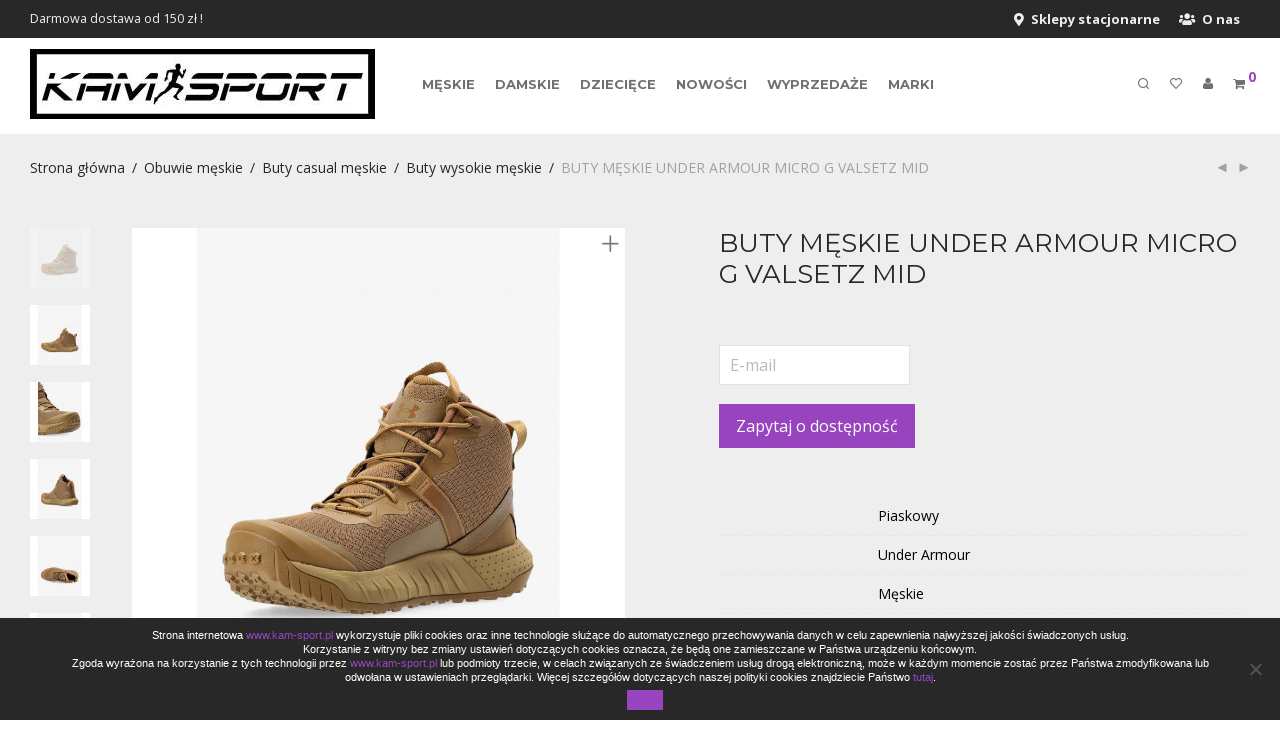

--- FILE ---
content_type: text/html; charset=UTF-8
request_url: https://kam-sport.pl/produkt/buty-under-armour-micro-g-valsetz-mid/
body_size: 36493
content:
<!DOCTYPE html>

<html lang="pl-PL" class="footer-sticky-">
    <head>
        <meta charset="UTF-8">
        <meta name="viewport" content="width=device-width, initial-scale=1.0, maximum-scale=1.0, user-scalable=no">
        
        <link rel="profile" href="http://gmpg.org/xfn/11">
		<link rel="pingback" href="https://kam-sport.pl/xmlrpc.php">
        
		<meta name='robots' content='index, follow, max-image-preview:large, max-snippet:-1, max-video-preview:-1' />

	<!-- This site is optimized with the Yoast SEO plugin v22.4 - https://yoast.com/wordpress/plugins/seo/ -->
	<title>BUTY MĘSKIE UNDER ARMOUR MICRO G VALSETZ MID | KAM-Sport</title>
	<link rel="canonical" href="https://kam-sport.pl/produkt/buty-under-armour-micro-g-valsetz-mid/" />
	<meta property="og:locale" content="pl_PL" />
	<meta property="og:type" content="article" />
	<meta property="og:title" content="BUTY MĘSKIE UNDER ARMOUR MICRO G VALSETZ MID | KAM-Sport" />
	<meta property="og:description" content="Buty Under Armour Micro G Valsetz Mid 3023741-200 Buty Under Armour Micro G Valsetz Mid to taktyczny model o średniej wysokości. Wytrzymała cholewka jest jednocześnie lekka i przewiewna. Podeszwa zewnętrzna zapewni Ci pewny krok na każdej nawierzchni. Model ten to idealny wybór dla osób poszukujących stosunkowo lekkiego i wytrzymałego uniwersalnego buta outdoorowego. Nowoczesna podeszwa Micro &hellip;" />
	<meta property="og:url" content="https://kam-sport.pl/produkt/buty-under-armour-micro-g-valsetz-mid/" />
	<meta property="og:site_name" content="KAM-Sport" />
	<meta property="article:publisher" content="https://www.facebook.com/Kamsport1/" />
	<meta property="article:modified_time" content="2025-12-08T21:40:42+00:00" />
	<meta property="og:image" content="https://kam-sport.pl/wp-content/uploads/2023/09/buty_under_armour_micro_g_valsetz_mid_khaki_base_black_1628070447_5_5bd9.jpg" />
	<meta property="og:image:width" content="1500" />
	<meta property="og:image:height" content="2040" />
	<meta property="og:image:type" content="image/jpeg" />
	<meta name="twitter:label1" content="Szacowany czas czytania" />
	<meta name="twitter:data1" content="2 minuty" />
	<script type="application/ld+json" class="yoast-schema-graph">{"@context":"https://schema.org","@graph":[{"@type":"WebPage","@id":"https://kam-sport.pl/produkt/buty-under-armour-micro-g-valsetz-mid/","url":"https://kam-sport.pl/produkt/buty-under-armour-micro-g-valsetz-mid/","name":"BUTY MĘSKIE UNDER ARMOUR MICRO G VALSETZ MID | KAM-Sport","isPartOf":{"@id":"https://kam-sport.pl/#website"},"primaryImageOfPage":{"@id":"https://kam-sport.pl/produkt/buty-under-armour-micro-g-valsetz-mid/#primaryimage"},"image":{"@id":"https://kam-sport.pl/produkt/buty-under-armour-micro-g-valsetz-mid/#primaryimage"},"thumbnailUrl":"https://kam-sport.pl/wp-content/uploads/2023/09/buty_under_armour_micro_g_valsetz_mid_khaki_base_black_1628070447_5_5bd9.jpg","datePublished":"2023-09-07T07:13:18+00:00","dateModified":"2025-12-08T21:40:42+00:00","breadcrumb":{"@id":"https://kam-sport.pl/produkt/buty-under-armour-micro-g-valsetz-mid/#breadcrumb"},"inLanguage":"pl-PL","potentialAction":[{"@type":"ReadAction","target":["https://kam-sport.pl/produkt/buty-under-armour-micro-g-valsetz-mid/"]}]},{"@type":"ImageObject","inLanguage":"pl-PL","@id":"https://kam-sport.pl/produkt/buty-under-armour-micro-g-valsetz-mid/#primaryimage","url":"https://kam-sport.pl/wp-content/uploads/2023/09/buty_under_armour_micro_g_valsetz_mid_khaki_base_black_1628070447_5_5bd9.jpg","contentUrl":"https://kam-sport.pl/wp-content/uploads/2023/09/buty_under_armour_micro_g_valsetz_mid_khaki_base_black_1628070447_5_5bd9.jpg","width":1500,"height":2040},{"@type":"BreadcrumbList","@id":"https://kam-sport.pl/produkt/buty-under-armour-micro-g-valsetz-mid/#breadcrumb","itemListElement":[{"@type":"ListItem","position":1,"name":"Strona główna","item":"https://kam-sport.pl/"},{"@type":"ListItem","position":2,"name":"Sklep","item":"https://kam-sport.pl/sklep/"},{"@type":"ListItem","position":3,"name":"BUTY MĘSKIE UNDER ARMOUR MICRO G VALSETZ MID"}]},{"@type":"WebSite","@id":"https://kam-sport.pl/#website","url":"https://kam-sport.pl/","name":"KAM-Sport","description":"","publisher":{"@id":"https://kam-sport.pl/#organization"},"potentialAction":[{"@type":"SearchAction","target":{"@type":"EntryPoint","urlTemplate":"https://kam-sport.pl/?s={search_term_string}"},"query-input":"required name=search_term_string"}],"inLanguage":"pl-PL"},{"@type":"Organization","@id":"https://kam-sport.pl/#organization","name":"KAM-Sport","url":"https://kam-sport.pl/","logo":{"@type":"ImageObject","inLanguage":"pl-PL","@id":"https://kam-sport.pl/#/schema/logo/image/","url":"https://kam-sport.pl/wp-content/uploads/2019/09/kam-sport.jpg","contentUrl":"https://kam-sport.pl/wp-content/uploads/2019/09/kam-sport.jpg","width":345,"height":70,"caption":"KAM-Sport"},"image":{"@id":"https://kam-sport.pl/#/schema/logo/image/"},"sameAs":["https://www.facebook.com/Kamsport1/","https://www.instagram.com/kam_sport/"]}]}</script>
	<!-- / Yoast SEO plugin. -->


<link rel='dns-prefetch' href='//www.googletagmanager.com' />
<link rel='dns-prefetch' href='//use.fontawesome.com' />
<link rel='dns-prefetch' href='//stackpath.bootstrapcdn.com' />
<link rel='dns-prefetch' href='//fonts.googleapis.com' />
<link rel='preconnect' href='https://fonts.gstatic.com' crossorigin />
<link rel="alternate" type="application/rss+xml" title="KAM-Sport &raquo; Kanał z wpisami" href="https://kam-sport.pl/feed/" />
<link rel="alternate" type="application/rss+xml" title="KAM-Sport &raquo; Kanał z komentarzami" href="https://kam-sport.pl/comments/feed/" />
<style id='wp-emoji-styles-inline-css' type='text/css'>

	img.wp-smiley, img.emoji {
		display: inline !important;
		border: none !important;
		box-shadow: none !important;
		height: 1em !important;
		width: 1em !important;
		margin: 0 0.07em !important;
		vertical-align: -0.1em !important;
		background: none !important;
		padding: 0 !important;
	}
</style>
<link rel='stylesheet' id='wp-block-library-css' href='https://kam-sport.pl/wp-includes/css/dist/block-library/style.css?ver=6.5.7' type='text/css' media='all' />
<style id='classic-theme-styles-inline-css' type='text/css'>
/**
 * These rules are needed for backwards compatibility.
 * They should match the button element rules in the base theme.json file.
 */
.wp-block-button__link {
	color: #ffffff;
	background-color: #32373c;
	border-radius: 9999px; /* 100% causes an oval, but any explicit but really high value retains the pill shape. */

	/* This needs a low specificity so it won't override the rules from the button element if defined in theme.json. */
	box-shadow: none;
	text-decoration: none;

	/* The extra 2px are added to size solids the same as the outline versions.*/
	padding: calc(0.667em + 2px) calc(1.333em + 2px);

	font-size: 1.125em;
}

.wp-block-file__button {
	background: #32373c;
	color: #ffffff;
	text-decoration: none;
}

</style>
<style id='global-styles-inline-css' type='text/css'>
body{--wp--preset--color--black: #000000;--wp--preset--color--cyan-bluish-gray: #abb8c3;--wp--preset--color--white: #ffffff;--wp--preset--color--pale-pink: #f78da7;--wp--preset--color--vivid-red: #cf2e2e;--wp--preset--color--luminous-vivid-orange: #ff6900;--wp--preset--color--luminous-vivid-amber: #fcb900;--wp--preset--color--light-green-cyan: #7bdcb5;--wp--preset--color--vivid-green-cyan: #00d084;--wp--preset--color--pale-cyan-blue: #8ed1fc;--wp--preset--color--vivid-cyan-blue: #0693e3;--wp--preset--color--vivid-purple: #9b51e0;--wp--preset--gradient--vivid-cyan-blue-to-vivid-purple: linear-gradient(135deg,rgba(6,147,227,1) 0%,rgb(155,81,224) 100%);--wp--preset--gradient--light-green-cyan-to-vivid-green-cyan: linear-gradient(135deg,rgb(122,220,180) 0%,rgb(0,208,130) 100%);--wp--preset--gradient--luminous-vivid-amber-to-luminous-vivid-orange: linear-gradient(135deg,rgba(252,185,0,1) 0%,rgba(255,105,0,1) 100%);--wp--preset--gradient--luminous-vivid-orange-to-vivid-red: linear-gradient(135deg,rgba(255,105,0,1) 0%,rgb(207,46,46) 100%);--wp--preset--gradient--very-light-gray-to-cyan-bluish-gray: linear-gradient(135deg,rgb(238,238,238) 0%,rgb(169,184,195) 100%);--wp--preset--gradient--cool-to-warm-spectrum: linear-gradient(135deg,rgb(74,234,220) 0%,rgb(151,120,209) 20%,rgb(207,42,186) 40%,rgb(238,44,130) 60%,rgb(251,105,98) 80%,rgb(254,248,76) 100%);--wp--preset--gradient--blush-light-purple: linear-gradient(135deg,rgb(255,206,236) 0%,rgb(152,150,240) 100%);--wp--preset--gradient--blush-bordeaux: linear-gradient(135deg,rgb(254,205,165) 0%,rgb(254,45,45) 50%,rgb(107,0,62) 100%);--wp--preset--gradient--luminous-dusk: linear-gradient(135deg,rgb(255,203,112) 0%,rgb(199,81,192) 50%,rgb(65,88,208) 100%);--wp--preset--gradient--pale-ocean: linear-gradient(135deg,rgb(255,245,203) 0%,rgb(182,227,212) 50%,rgb(51,167,181) 100%);--wp--preset--gradient--electric-grass: linear-gradient(135deg,rgb(202,248,128) 0%,rgb(113,206,126) 100%);--wp--preset--gradient--midnight: linear-gradient(135deg,rgb(2,3,129) 0%,rgb(40,116,252) 100%);--wp--preset--font-size--small: 13px;--wp--preset--font-size--medium: 20px;--wp--preset--font-size--large: 36px;--wp--preset--font-size--x-large: 42px;--wp--preset--spacing--20: 0.44rem;--wp--preset--spacing--30: 0.67rem;--wp--preset--spacing--40: 1rem;--wp--preset--spacing--50: 1.5rem;--wp--preset--spacing--60: 2.25rem;--wp--preset--spacing--70: 3.38rem;--wp--preset--spacing--80: 5.06rem;--wp--preset--shadow--natural: 6px 6px 9px rgba(0, 0, 0, 0.2);--wp--preset--shadow--deep: 12px 12px 50px rgba(0, 0, 0, 0.4);--wp--preset--shadow--sharp: 6px 6px 0px rgba(0, 0, 0, 0.2);--wp--preset--shadow--outlined: 6px 6px 0px -3px rgba(255, 255, 255, 1), 6px 6px rgba(0, 0, 0, 1);--wp--preset--shadow--crisp: 6px 6px 0px rgba(0, 0, 0, 1);}:where(.is-layout-flex){gap: 0.5em;}:where(.is-layout-grid){gap: 0.5em;}body .is-layout-flex{display: flex;}body .is-layout-flex{flex-wrap: wrap;align-items: center;}body .is-layout-flex > *{margin: 0;}body .is-layout-grid{display: grid;}body .is-layout-grid > *{margin: 0;}:where(.wp-block-columns.is-layout-flex){gap: 2em;}:where(.wp-block-columns.is-layout-grid){gap: 2em;}:where(.wp-block-post-template.is-layout-flex){gap: 1.25em;}:where(.wp-block-post-template.is-layout-grid){gap: 1.25em;}.has-black-color{color: var(--wp--preset--color--black) !important;}.has-cyan-bluish-gray-color{color: var(--wp--preset--color--cyan-bluish-gray) !important;}.has-white-color{color: var(--wp--preset--color--white) !important;}.has-pale-pink-color{color: var(--wp--preset--color--pale-pink) !important;}.has-vivid-red-color{color: var(--wp--preset--color--vivid-red) !important;}.has-luminous-vivid-orange-color{color: var(--wp--preset--color--luminous-vivid-orange) !important;}.has-luminous-vivid-amber-color{color: var(--wp--preset--color--luminous-vivid-amber) !important;}.has-light-green-cyan-color{color: var(--wp--preset--color--light-green-cyan) !important;}.has-vivid-green-cyan-color{color: var(--wp--preset--color--vivid-green-cyan) !important;}.has-pale-cyan-blue-color{color: var(--wp--preset--color--pale-cyan-blue) !important;}.has-vivid-cyan-blue-color{color: var(--wp--preset--color--vivid-cyan-blue) !important;}.has-vivid-purple-color{color: var(--wp--preset--color--vivid-purple) !important;}.has-black-background-color{background-color: var(--wp--preset--color--black) !important;}.has-cyan-bluish-gray-background-color{background-color: var(--wp--preset--color--cyan-bluish-gray) !important;}.has-white-background-color{background-color: var(--wp--preset--color--white) !important;}.has-pale-pink-background-color{background-color: var(--wp--preset--color--pale-pink) !important;}.has-vivid-red-background-color{background-color: var(--wp--preset--color--vivid-red) !important;}.has-luminous-vivid-orange-background-color{background-color: var(--wp--preset--color--luminous-vivid-orange) !important;}.has-luminous-vivid-amber-background-color{background-color: var(--wp--preset--color--luminous-vivid-amber) !important;}.has-light-green-cyan-background-color{background-color: var(--wp--preset--color--light-green-cyan) !important;}.has-vivid-green-cyan-background-color{background-color: var(--wp--preset--color--vivid-green-cyan) !important;}.has-pale-cyan-blue-background-color{background-color: var(--wp--preset--color--pale-cyan-blue) !important;}.has-vivid-cyan-blue-background-color{background-color: var(--wp--preset--color--vivid-cyan-blue) !important;}.has-vivid-purple-background-color{background-color: var(--wp--preset--color--vivid-purple) !important;}.has-black-border-color{border-color: var(--wp--preset--color--black) !important;}.has-cyan-bluish-gray-border-color{border-color: var(--wp--preset--color--cyan-bluish-gray) !important;}.has-white-border-color{border-color: var(--wp--preset--color--white) !important;}.has-pale-pink-border-color{border-color: var(--wp--preset--color--pale-pink) !important;}.has-vivid-red-border-color{border-color: var(--wp--preset--color--vivid-red) !important;}.has-luminous-vivid-orange-border-color{border-color: var(--wp--preset--color--luminous-vivid-orange) !important;}.has-luminous-vivid-amber-border-color{border-color: var(--wp--preset--color--luminous-vivid-amber) !important;}.has-light-green-cyan-border-color{border-color: var(--wp--preset--color--light-green-cyan) !important;}.has-vivid-green-cyan-border-color{border-color: var(--wp--preset--color--vivid-green-cyan) !important;}.has-pale-cyan-blue-border-color{border-color: var(--wp--preset--color--pale-cyan-blue) !important;}.has-vivid-cyan-blue-border-color{border-color: var(--wp--preset--color--vivid-cyan-blue) !important;}.has-vivid-purple-border-color{border-color: var(--wp--preset--color--vivid-purple) !important;}.has-vivid-cyan-blue-to-vivid-purple-gradient-background{background: var(--wp--preset--gradient--vivid-cyan-blue-to-vivid-purple) !important;}.has-light-green-cyan-to-vivid-green-cyan-gradient-background{background: var(--wp--preset--gradient--light-green-cyan-to-vivid-green-cyan) !important;}.has-luminous-vivid-amber-to-luminous-vivid-orange-gradient-background{background: var(--wp--preset--gradient--luminous-vivid-amber-to-luminous-vivid-orange) !important;}.has-luminous-vivid-orange-to-vivid-red-gradient-background{background: var(--wp--preset--gradient--luminous-vivid-orange-to-vivid-red) !important;}.has-very-light-gray-to-cyan-bluish-gray-gradient-background{background: var(--wp--preset--gradient--very-light-gray-to-cyan-bluish-gray) !important;}.has-cool-to-warm-spectrum-gradient-background{background: var(--wp--preset--gradient--cool-to-warm-spectrum) !important;}.has-blush-light-purple-gradient-background{background: var(--wp--preset--gradient--blush-light-purple) !important;}.has-blush-bordeaux-gradient-background{background: var(--wp--preset--gradient--blush-bordeaux) !important;}.has-luminous-dusk-gradient-background{background: var(--wp--preset--gradient--luminous-dusk) !important;}.has-pale-ocean-gradient-background{background: var(--wp--preset--gradient--pale-ocean) !important;}.has-electric-grass-gradient-background{background: var(--wp--preset--gradient--electric-grass) !important;}.has-midnight-gradient-background{background: var(--wp--preset--gradient--midnight) !important;}.has-small-font-size{font-size: var(--wp--preset--font-size--small) !important;}.has-medium-font-size{font-size: var(--wp--preset--font-size--medium) !important;}.has-large-font-size{font-size: var(--wp--preset--font-size--large) !important;}.has-x-large-font-size{font-size: var(--wp--preset--font-size--x-large) !important;}
.wp-block-navigation a:where(:not(.wp-element-button)){color: inherit;}
:where(.wp-block-post-template.is-layout-flex){gap: 1.25em;}:where(.wp-block-post-template.is-layout-grid){gap: 1.25em;}
:where(.wp-block-columns.is-layout-flex){gap: 2em;}:where(.wp-block-columns.is-layout-grid){gap: 2em;}
.wp-block-pullquote{font-size: 1.5em;line-height: 1.6;}
</style>
<link rel='stylesheet' id='cookie-notice-front-css' href='https://kam-sport.pl/wp-content/plugins/cookie-notice/css/front.css?ver=2.4.16' type='text/css' media='all' />
<link rel='stylesheet' id='square-thumbnails-css' href='https://kam-sport.pl/wp-content/plugins/square-thumbnails/public/css/square-thumbnails-public.css?ver=1.1.0' type='text/css' media='all' />
<link rel='stylesheet' id='photoswipe-css' href='https://kam-sport.pl/wp-content/plugins/woocommerce/assets/css/photoswipe/photoswipe.min.css?ver=8.7.2' type='text/css' media='all' />
<link rel='stylesheet' id='photoswipe-default-skin-css' href='https://kam-sport.pl/wp-content/plugins/woocommerce/assets/css/photoswipe/default-skin/default-skin.min.css?ver=8.7.2' type='text/css' media='all' />
<style id='woocommerce-inline-inline-css' type='text/css'>
.woocommerce form .form-row .required { visibility: visible; }
</style>
<link rel='stylesheet' id='cmplz-general-css' href='https://kam-sport.pl/wp-content/plugins/complianz-gdpr/assets/css/cookieblocker.css?ver=1712056544' type='text/css' media='all' />
<link rel='stylesheet' id='flexible-shipping-free-shipping-css' href='https://kam-sport.pl/wp-content/plugins/flexible-shipping/assets/dist/css/free-shipping.css?ver=4.24.19.2' type='text/css' media='all' />
<link rel='stylesheet' id='font-awesome-official-css' href='https://use.fontawesome.com/releases/v5.11.1/css/all.css' type='text/css' media='all' integrity="sha384-IT8OQ5/IfeLGe8ZMxjj3QQNqT0zhBJSiFCL3uolrGgKRuenIU+mMS94kck/AHZWu" crossorigin="anonymous" />
<link rel='stylesheet' id='normalize-css' href='https://kam-sport.pl/wp-content/themes/savoy/assets/css/third-party/normalize.min.css?ver=3.0.2' type='text/css' media='all' />
<link rel='stylesheet' id='slick-slider-css' href='https://kam-sport.pl/wp-content/themes/savoy/assets/css/third-party/slick.min.css?ver=1.5.5' type='text/css' media='all' />
<link rel='stylesheet' id='slick-slider-theme-css' href='https://kam-sport.pl/wp-content/themes/savoy/assets/css/third-party/slick-theme.min.css?ver=1.5.5' type='text/css' media='all' />
<link rel='stylesheet' id='magnific-popup-css' href='https://kam-sport.pl/wp-content/themes/savoy/assets/css/third-party/magnific-popup.min.css?ver=0.9.7' type='text/css' media='all' />
<link rel='stylesheet' id='font-awesome-css' href='//stackpath.bootstrapcdn.com/font-awesome/latest/css/font-awesome.min.css?ver=6.5.7' type='text/css' media='all' />
<link rel='stylesheet' id='nm-grid-css' href='https://kam-sport.pl/wp-content/themes/savoy/assets/css/grid.css?ver=2.9.1' type='text/css' media='all' />
<link rel='stylesheet' id='selectod-css' href='https://kam-sport.pl/wp-content/themes/savoy/assets/css/third-party/selectod.min.css?ver=3.8.1' type='text/css' media='all' />
<link rel='stylesheet' id='nm-shop-css' href='https://kam-sport.pl/wp-content/themes/savoy/assets/css/shop.css?ver=2.9.1' type='text/css' media='all' />
<link rel='stylesheet' id='nm-icons-css' href='https://kam-sport.pl/wp-content/themes/savoy/assets/css/font-icons/theme-icons/theme-icons.min.css?ver=2.9.1' type='text/css' media='all' />
<link rel='stylesheet' id='nm-core-css' href='https://kam-sport.pl/wp-content/themes/savoy/style.css?ver=2.9.1' type='text/css' media='all' />
<link rel='stylesheet' id='nm-elements-css' href='https://kam-sport.pl/wp-content/themes/savoy/assets/css/elements.css?ver=2.9.1' type='text/css' media='all' />
<link rel='stylesheet' id='nm-portfolio-css' href='https://kam-sport.pl/wp-content/plugins/nm-portfolio/assets/css/nm-portfolio.css?ver=1.3.1' type='text/css' media='all' />
<link rel="preload" as="style" href="https://fonts.googleapis.com/css?family=Open%20Sans:400,400,700%7CMontserrat:400,400,700&#038;subset=latin&#038;display=swap&#038;ver=1742508014" /><link rel="stylesheet" href="https://fonts.googleapis.com/css?family=Open%20Sans:400,400,700%7CMontserrat:400,400,700&#038;subset=latin&#038;display=swap&#038;ver=1742508014" media="print" onload="this.media='all'"><noscript><link rel="stylesheet" href="https://fonts.googleapis.com/css?family=Open%20Sans:400,400,700%7CMontserrat:400,400,700&#038;subset=latin&#038;display=swap&#038;ver=1742508014" /></noscript><link rel='stylesheet' id='nm-child-theme-css' href='https://kam-sport.pl/wp-content/themes/savoy-child/style.css?ver=6.5.7' type='text/css' media='all' />
<link rel='stylesheet' id='font-awesome-official-v4shim-css' href='https://use.fontawesome.com/releases/v5.11.1/css/v4-shims.css' type='text/css' media='all' integrity="sha384-iJU+Et4BsM2cUxdymLmM7B8IF6IkyAYIcJRKroT/XuA5+2bWL9u+KJ1ZItC4bcdo" crossorigin="anonymous" />
<style id='font-awesome-official-v4shim-inline-css' type='text/css'>
@font-face {
font-family: "FontAwesome";
font-display: block;
src: url("https://use.fontawesome.com/releases/v5.11.1/webfonts/fa-brands-400.eot"),
		url("https://use.fontawesome.com/releases/v5.11.1/webfonts/fa-brands-400.eot?#iefix") format("embedded-opentype"),
		url("https://use.fontawesome.com/releases/v5.11.1/webfonts/fa-brands-400.woff2") format("woff2"),
		url("https://use.fontawesome.com/releases/v5.11.1/webfonts/fa-brands-400.woff") format("woff"),
		url("https://use.fontawesome.com/releases/v5.11.1/webfonts/fa-brands-400.ttf") format("truetype"),
		url("https://use.fontawesome.com/releases/v5.11.1/webfonts/fa-brands-400.svg#fontawesome") format("svg");
}

@font-face {
font-family: "FontAwesome";
font-display: block;
src: url("https://use.fontawesome.com/releases/v5.11.1/webfonts/fa-solid-900.eot"),
		url("https://use.fontawesome.com/releases/v5.11.1/webfonts/fa-solid-900.eot?#iefix") format("embedded-opentype"),
		url("https://use.fontawesome.com/releases/v5.11.1/webfonts/fa-solid-900.woff2") format("woff2"),
		url("https://use.fontawesome.com/releases/v5.11.1/webfonts/fa-solid-900.woff") format("woff"),
		url("https://use.fontawesome.com/releases/v5.11.1/webfonts/fa-solid-900.ttf") format("truetype"),
		url("https://use.fontawesome.com/releases/v5.11.1/webfonts/fa-solid-900.svg#fontawesome") format("svg");
}

@font-face {
font-family: "FontAwesome";
font-display: block;
src: url("https://use.fontawesome.com/releases/v5.11.1/webfonts/fa-regular-400.eot"),
		url("https://use.fontawesome.com/releases/v5.11.1/webfonts/fa-regular-400.eot?#iefix") format("embedded-opentype"),
		url("https://use.fontawesome.com/releases/v5.11.1/webfonts/fa-regular-400.woff2") format("woff2"),
		url("https://use.fontawesome.com/releases/v5.11.1/webfonts/fa-regular-400.woff") format("woff"),
		url("https://use.fontawesome.com/releases/v5.11.1/webfonts/fa-regular-400.ttf") format("truetype"),
		url("https://use.fontawesome.com/releases/v5.11.1/webfonts/fa-regular-400.svg#fontawesome") format("svg");
unicode-range: U+F004-F005,U+F007,U+F017,U+F022,U+F024,U+F02E,U+F03E,U+F044,U+F057-F059,U+F06E,U+F070,U+F075,U+F07B-F07C,U+F080,U+F086,U+F089,U+F094,U+F09D,U+F0A0,U+F0A4-F0A7,U+F0C5,U+F0C7-F0C8,U+F0E0,U+F0EB,U+F0F3,U+F0F8,U+F0FE,U+F111,U+F118-F11A,U+F11C,U+F133,U+F144,U+F146,U+F14A,U+F14D-F14E,U+F150-F152,U+F15B-F15C,U+F164-F165,U+F185-F186,U+F191-F192,U+F1AD,U+F1C1-F1C9,U+F1CD,U+F1D8,U+F1E3,U+F1EA,U+F1F6,U+F1F9,U+F20A,U+F247-F249,U+F24D,U+F254-F25B,U+F25D,U+F267,U+F271-F274,U+F279,U+F28B,U+F28D,U+F2B5-F2B6,U+F2B9,U+F2BB,U+F2BD,U+F2C1-F2C2,U+F2D0,U+F2D2,U+F2DC,U+F2ED,U+F328,U+F358-F35B,U+F3A5,U+F3D1,U+F410,U+F4AD;
}
</style>
<script type="text/template" id="tmpl-variation-template">
	<div class="woocommerce-variation-description">{{{ data.variation.variation_description }}}</div>
	<div class="woocommerce-variation-price">{{{ data.variation.price_html }}}</div>
	<div class="woocommerce-variation-availability">{{{ data.variation.availability_html }}}</div>
</script>
<script type="text/template" id="tmpl-unavailable-variation-template">
	<p>Przepraszamy, ten produkt jest niedostępny. Prosimy wybrać inną kombinację.</p>
</script>
<script type="text/javascript" id="woocommerce-google-analytics-integration-gtag-js-after">
/* <![CDATA[ */
/* Google Analytics for WooCommerce (gtag.js) */
					window.dataLayer = window.dataLayer || [];
					function gtag(){dataLayer.push(arguments);}
					// Set up default consent state.
					for ( const mode of [{"analytics_storage":"denied","ad_storage":"denied","ad_user_data":"denied","ad_personalization":"denied","region":["AT","BE","BG","HR","CY","CZ","DK","EE","FI","FR","DE","GR","HU","IS","IE","IT","LV","LI","LT","LU","MT","NL","NO","PL","PT","RO","SK","SI","ES","SE","GB","CH"]}] || [] ) {
						gtag( "consent", "default", mode );
					}
					gtag("js", new Date());
					gtag("set", "developer_id.dOGY3NW", true);
					gtag("config", "UA-146954754-1", {"track_404":true,"allow_google_signals":true,"logged_in":false,"linker":{"domains":[],"allow_incoming":false},"custom_map":{"dimension1":"logged_in"}});
/* ]]> */
</script>
<script type="text/javascript" id="cookie-notice-front-js-before">
/* <![CDATA[ */
var cnArgs = {"ajaxUrl":"https:\/\/kam-sport.pl\/wp-admin\/admin-ajax.php","nonce":"0b8eb4cbd8","hideEffect":"fade","position":"bottom","onScroll":true,"onScrollOffset":200,"onClick":false,"cookieName":"cookie_notice_accepted","cookieTime":2592000,"cookieTimeRejected":2592000,"globalCookie":false,"redirection":false,"cache":true,"revokeCookies":false,"revokeCookiesOpt":"automatic"};
/* ]]> */
</script>
<script type="text/javascript" src="https://kam-sport.pl/wp-content/plugins/cookie-notice/js/front.js?ver=2.4.16" id="cookie-notice-front-js"></script>
<script type="text/javascript" src="https://kam-sport.pl/wp-includes/js/jquery/jquery.js?ver=3.7.1" id="jquery-core-js"></script>
<script type="text/javascript" src="https://kam-sport.pl/wp-includes/js/jquery/jquery-migrate.js?ver=3.4.1" id="jquery-migrate-js"></script>
<script type="text/javascript" src="https://kam-sport.pl/wp-content/plugins/square-thumbnails/public/js/square-thumbnails-public.js?ver=1.1.0" id="square-thumbnails-js"></script>
<script type="text/javascript" src="https://kam-sport.pl/wp-content/plugins/woocommerce/assets/js/jquery-blockui/jquery.blockUI.js?ver=2.7.0-wc.8.7.2" id="jquery-blockui-js" data-wp-strategy="defer"></script>
<script type="text/javascript" id="wc-add-to-cart-js-extra">
/* <![CDATA[ */
var wc_add_to_cart_params = {"ajax_url":"\/wp-admin\/admin-ajax.php","wc_ajax_url":"\/?wc-ajax=%%endpoint%%","i18n_view_cart":"Zobacz koszyk","cart_url":"https:\/\/kam-sport.pl\/cart\/","is_cart":"","cart_redirect_after_add":"no"};
/* ]]> */
</script>
<script type="text/javascript" src="https://kam-sport.pl/wp-content/plugins/woocommerce/assets/js/frontend/add-to-cart.js?ver=8.7.2" id="wc-add-to-cart-js" defer="defer" data-wp-strategy="defer"></script>
<script type="text/javascript" src="https://kam-sport.pl/wp-content/plugins/woocommerce/assets/js/photoswipe/photoswipe.js?ver=4.1.1-wc.8.7.2" id="photoswipe-js" defer="defer" data-wp-strategy="defer"></script>
<script type="text/javascript" src="https://kam-sport.pl/wp-content/plugins/woocommerce/assets/js/photoswipe/photoswipe-ui-default.js?ver=4.1.1-wc.8.7.2" id="photoswipe-ui-default-js" defer="defer" data-wp-strategy="defer"></script>
<script type="text/javascript" id="wc-single-product-js-extra">
/* <![CDATA[ */
var wc_single_product_params = {"i18n_required_rating_text":"Prosz\u0119 wybra\u0107 ocen\u0119","review_rating_required":"yes","flexslider":{"rtl":false,"animation":"fade","smoothHeight":false,"directionNav":true,"controlNav":"thumbnails","slideshow":false,"animationSpeed":300,"animationLoop":false,"allowOneSlide":false},"zoom_enabled":"","zoom_options":[],"photoswipe_enabled":"1","photoswipe_options":{"shareEl":true,"closeOnScroll":false,"history":false,"hideAnimationDuration":0,"showAnimationDuration":0,"showHideOpacity":true,"bgOpacity":1,"loop":false,"closeOnVerticalDrag":false,"barsSize":{"top":0,"bottom":0},"tapToClose":true,"tapToToggleControls":false,"shareButtons":[{"id":"facebook","label":"Udost\u0119pnij przez Facebook","url":"https:\/\/www.facebook.com\/sharer\/sharer.php?u={{url}}"},{"id":"twitter","label":"Tweet","url":"https:\/\/twitter.com\/intent\/tweet?text={{text}}&url={{url}}"},{"id":"pinterest","label":"Pin it","url":"http:\/\/www.pinterest.com\/pin\/create\/button\/?url={{url}}&media={{image_url}}&description={{text}}"},{"id":"download","label":"Download image","url":"{{raw_image_url}}","download":true}]},"flexslider_enabled":"1"};
/* ]]> */
</script>
<script type="text/javascript" src="https://kam-sport.pl/wp-content/plugins/woocommerce/assets/js/frontend/single-product.js?ver=8.7.2" id="wc-single-product-js" defer="defer" data-wp-strategy="defer"></script>
<script type="text/javascript" src="https://kam-sport.pl/wp-content/plugins/woocommerce/assets/js/js-cookie/js.cookie.js?ver=2.1.4-wc.8.7.2" id="js-cookie-js" defer="defer" data-wp-strategy="defer"></script>
<script type="text/javascript" id="woocommerce-js-extra">
/* <![CDATA[ */
var woocommerce_params = {"ajax_url":"\/wp-admin\/admin-ajax.php","wc_ajax_url":"\/?wc-ajax=%%endpoint%%"};
/* ]]> */
</script>
<script type="text/javascript" src="https://kam-sport.pl/wp-content/plugins/woocommerce/assets/js/frontend/woocommerce.js?ver=8.7.2" id="woocommerce-js" defer="defer" data-wp-strategy="defer"></script>
<script type="text/javascript" src="https://kam-sport.pl/wp-includes/js/underscore.min.js?ver=1.13.4" id="underscore-js"></script>
<script type="text/javascript" id="wp-util-js-extra">
/* <![CDATA[ */
var _wpUtilSettings = {"ajax":{"url":"\/wp-admin\/admin-ajax.php"}};
/* ]]> */
</script>
<script type="text/javascript" src="https://kam-sport.pl/wp-includes/js/wp-util.js?ver=6.5.7" id="wp-util-js"></script>
<script type="text/javascript" id="wc-cart-fragments-js-extra">
/* <![CDATA[ */
var wc_cart_fragments_params = {"ajax_url":"\/wp-admin\/admin-ajax.php","wc_ajax_url":"\/?wc-ajax=%%endpoint%%","cart_hash_key":"wc_cart_hash_0d2f8ea8c448321f4d0f1f58e6926eb4","fragment_name":"wc_fragments_0d2f8ea8c448321f4d0f1f58e6926eb4","request_timeout":"5000"};
/* ]]> */
</script>
<script type="text/javascript" src="https://kam-sport.pl/wp-content/plugins/woocommerce/assets/js/frontend/cart-fragments.js?ver=8.7.2" id="wc-cart-fragments-js" defer="defer" data-wp-strategy="defer"></script>
<script></script><link rel="https://api.w.org/" href="https://kam-sport.pl/wp-json/" /><link rel="alternate" type="application/json" href="https://kam-sport.pl/wp-json/wp/v2/product/22712" /><link rel="EditURI" type="application/rsd+xml" title="RSD" href="https://kam-sport.pl/xmlrpc.php?rsd" />
<meta name="generator" content="WordPress 6.5.7" />
<meta name="generator" content="WooCommerce 8.7.2" />
<link rel='shortlink' href='https://kam-sport.pl/?p=22712' />
<link rel="alternate" type="application/json+oembed" href="https://kam-sport.pl/wp-json/oembed/1.0/embed?url=https%3A%2F%2Fkam-sport.pl%2Fprodukt%2Fbuty-under-armour-micro-g-valsetz-mid%2F" />
<link rel="alternate" type="text/xml+oembed" href="https://kam-sport.pl/wp-json/oembed/1.0/embed?url=https%3A%2F%2Fkam-sport.pl%2Fprodukt%2Fbuty-under-armour-micro-g-valsetz-mid%2F&#038;format=xml" />
<meta name="framework" content="Redux 4.3.7.3" />	<noscript><style>.woocommerce-product-gallery{ opacity: 1 !important; }</style></noscript>
	<meta name="generator" content="Powered by WPBakery Page Builder - drag and drop page builder for WordPress."/>
<link rel="icon" href="https://kam-sport.pl/wp-content/uploads/2020/04/cropped-fav-32x32.png" sizes="32x32" />
<link rel="icon" href="https://kam-sport.pl/wp-content/uploads/2020/04/cropped-fav-192x192.png" sizes="192x192" />
<link rel="apple-touch-icon" href="https://kam-sport.pl/wp-content/uploads/2020/04/cropped-fav-180x180.png" />
<meta name="msapplication-TileImage" content="https://kam-sport.pl/wp-content/uploads/2020/04/cropped-fav-270x270.png" />
<style type="text/css" class="nm-custom-styles">:root{--nm--color-font:#777777;--nm--color-font-strong:#282828;--nm--color-font-highlight:#9744BE;--nm--color-border:#EEEEEE;--nm--color-button:#FFFFFF;--nm--color-button-background:#9744BE;--nm--color-body-background:#FFFFFF;}body{font-family:Open Sans,sans-serif;}h1,h2,h3,h4,h5,h6,.nm-alt-font{font-family:Montserrat,sans-serif;}.nm-menu li a{font-size:14px;font-weight:bolder;}#nm-mobile-menu .menu > li > a{font-weight:400;}#nm-mobile-menu-main-ul.menu > li > a{font-size:12px;}#nm-mobile-menu-secondary-ul.menu li a{font-size:13px;}.vc_tta.vc_tta-accordion .vc_tta-panel-title > a,.vc_tta.vc_general .vc_tta-tab > a,.nm-team-member-content h2,.nm-post-slider-content h3,.vc_pie_chart .wpb_pie_chart_heading,.wpb_content_element .wpb_tour_tabs_wrapper .wpb_tabs_nav a,.wpb_content_element .wpb_accordion_header a,.woocommerce-order-details .order_details tfoot tr:last-child th,.woocommerce-order-details .order_details tfoot tr:last-child td,#order_review .shop_table tfoot .order-total,#order_review .shop_table tfoot .order-total,.cart-collaterals .shop_table tr.order-total,.shop_table.cart .nm-product-details a,#nm-shop-sidebar-popup #nm-shop-search input,.nm-shop-categories li a,.nm-shop-filter-menu li a,.woocommerce-message,.woocommerce-info,.woocommerce-error,blockquote,.commentlist .comment .comment-text .meta strong,.nm-related-posts-content h3,.nm-blog-no-results h1,.nm-term-description,.nm-blog-categories-list li a,.nm-blog-categories-toggle li a,.nm-blog-heading h1,#nm-mobile-menu-top-ul .nm-mobile-menu-item-search input{font-size:18px;}@media all and (max-width:768px){.vc_toggle_title h3{font-size:18px;}}@media all and (max-width:400px){#nm-shop-search input{font-size:18px;}}.add_to_cart_inline .add_to_cart_button,.add_to_cart_inline .amount,.nm-product-category-text > a,.nm-testimonial-description,.nm-feature h3,.nm_btn,.vc_toggle_content,.nm-message-box,.wpb_text_column,#nm-wishlist-table ul li.title .woocommerce-loop-product__title,.nm-order-track-top p,.customer_details h3,.woocommerce-order-details .order_details tbody,.woocommerce-MyAccount-content .shop_table tr th,.woocommerce-MyAccount-navigation ul li a,.nm-MyAccount-user-info .nm-username,.nm-MyAccount-dashboard,.nm-myaccount-lost-reset-password h2,.nm-login-form-divider span,.woocommerce-thankyou-order-details li strong,.woocommerce-order-received h3,#order_review .shop_table tbody .product-name,.woocommerce-checkout .nm-coupon-popup-wrap .nm-shop-notice,.nm-checkout-login-coupon .nm-shop-notice,.shop_table.cart .nm-product-quantity-pricing .product-subtotal,.shop_table.cart .product-quantity,.shop_attributes tr th,.shop_attributes tr td,#tab-description,.woocommerce-tabs .tabs li a,.woocommerce-product-details__short-description,.nm-shop-no-products h3,.nm-infload-controls a,#nm-shop-browse-wrap .term-description,.list_nosep .nm-shop-categories .nm-shop-sub-categories li a,.nm-shop-taxonomy-text .term-description,.nm-shop-loop-details h3,.woocommerce-loop-category__title,div.wpcf7-response-output,.wpcf7 .wpcf7-form-control,.widget_search button,.widget_product_search #searchsubmit,#wp-calendar caption,.widget .nm-widget-title,.post .entry-content,.comment-form p label,.no-comments,.commentlist .pingback p,.commentlist .trackback p,.commentlist .comment .comment-text .description,.nm-search-results .nm-post-content,.post-password-form > p:first-child,.nm-post-pagination a .long-title,.nm-blog-list .nm-post-content,.nm-blog-grid .nm-post-content,.nm-blog-classic .nm-post-content,.nm-blog-pagination a,.nm-blog-categories-list.columns li a,.page-numbers li a,.page-numbers li span,#nm-widget-panel .total,#nm-widget-panel .nm-cart-panel-item-price .amount,#nm-widget-panel .quantity .qty,#nm-widget-panel .nm-cart-panel-quantity-pricing > span.quantity,#nm-widget-panel .product-quantity,.nm-cart-panel-product-title,#nm-widget-panel .product_list_widget .empty,#nm-cart-panel-loader h5,.nm-widget-panel-header,.button,input[type=submit]{font-size:16px;}@media all and (max-width:991px){#nm-shop-sidebar .widget .nm-widget-title,.nm-shop-categories li a{font-size:16px;}}@media all and (max-width:768px){.vc_tta.vc_tta-accordion .vc_tta-panel-title > a,.vc_tta.vc_tta-tabs.vc_tta-tabs-position-left .vc_tta-tab > a,.vc_tta.vc_tta-tabs.vc_tta-tabs-position-top .vc_tta-tab > a,.wpb_content_element .wpb_tour_tabs_wrapper .wpb_tabs_nav a,.wpb_content_element .wpb_accordion_header a,.nm-term-description{font-size:16px;}}@media all and (max-width:550px){.shop_table.cart .nm-product-details a,.nm-shop-notice,.nm-related-posts-content h3{font-size:16px;}}@media all and (max-width:400px){.nm-product-category-text .nm-product-category-heading,.nm-team-member-content h2,#nm-wishlist-empty h1,.cart-empty,.nm-shop-filter-menu li a,.nm-blog-categories-list li a{font-size:16px;}}.vc_progress_bar .vc_single_bar .vc_label,.woocommerce-tabs .tabs li a span,.product .summary .price del .amount,#nm-shop-sidebar-popup-reset-button,#nm-shop-sidebar-popup .nm-shop-sidebar .widget:last-child .nm-widget-title,#nm-shop-sidebar-popup .nm-shop-sidebar .widget .nm-widget-title,.nm-shop-filter-menu li a i,.woocommerce-loop-category__title .count,span.wpcf7-not-valid-tip,.widget_rss ul li .rss-date,.wp-caption-text,.comment-respond h3 #cancel-comment-reply-link,.nm-blog-categories-toggle li .count,.nm-menu-wishlist-count,.nm-menu li.nm-menu-offscreen .nm-menu-cart-count,.nm-menu-cart .count,.nm-menu .sub-menu li a,body{font-size:14px;}@media all and (max-width:768px){.wpcf7 .wpcf7-form-control{font-size:14px;}}@media all and (max-width:400px){.nm-blog-grid .nm-post-content,.header-mobile-default .nm-menu-cart.no-icon .count{font-size:14px;}}#nm-wishlist-table .nm-variations-list,.nm-MyAccount-user-info .nm-logout-button.border,#order_review .place-order noscript,#payment .payment_methods li .payment_box,#order_review .shop_table tfoot .woocommerce-remove-coupon,.cart-collaterals .shop_table tr.cart-discount td a,#nm-shop-sidebar-popup #nm-shop-search-notice,.wc-item-meta,.variation,.woocommerce-password-hint,.woocommerce-password-strength,.nm-validation-inline-notices .form-row.woocommerce-invalid-required-field:after{font-size:12px;}body{font-weight:normal;}h1, .h1-size{font-weight:normal;}h2, .h2-size{font-weight:normal;}h3, .h3-size{font-weight:normal;}h4, .h4-size,h5, .h5-size,h6, .h6-size{font-weight:normal;}body{color:#777777;}.nm-portfolio-single-back a span {background:#777777;}.mfp-close,.wpb_content_element .wpb_tour_tabs_wrapper .wpb_tabs_nav li.ui-tabs-active a,.vc_pie_chart .vc_pie_chart_value,.vc_progress_bar .vc_single_bar .vc_label .vc_label_units,.nm-testimonial-description,.form-row label,.woocommerce-form__label,#nm-shop-search-close:hover,.products .price .amount,.nm-shop-loop-actions > a,.nm-shop-loop-actions > a:active,.nm-shop-loop-actions > a:focus,.nm-infload-controls a,.woocommerce-breadcrumb a, .woocommerce-breadcrumb span,.variations,.woocommerce-grouped-product-list-item__label a,.woocommerce-grouped-product-list-item__price ins .amount,.woocommerce-grouped-product-list-item__price > .amount,.nm-quantity-wrap .quantity .nm-qty-minus,.nm-quantity-wrap .quantity .nm-qty-plus,.product .summary .single_variation_wrap .nm-quantity-wrap label:not(.nm-qty-label-abbrev),.woocommerce-tabs .tabs li.active a,.shop_attributes th,.product_meta,.shop_table.cart .nm-product-details a,.shop_table.cart .product-quantity,.shop_table.cart .nm-product-quantity-pricing .product-subtotal,.shop_table.cart .product-remove a,.cart-collaterals,.nm-cart-empty,#order_review .shop_table,#payment .payment_methods li label,.woocommerce-thankyou-order-details li strong,.wc-bacs-bank-details li strong,.nm-MyAccount-user-info .nm-username strong,.woocommerce-MyAccount-navigation ul li a:hover,.woocommerce-MyAccount-navigation ul li.is-active a,.woocommerce-table--order-details,#nm-wishlist-empty .note i,a.dark,a:hover,.nm-blog-heading h1 strong,.nm-post-header .nm-post-meta a,.nm-post-pagination a,.commentlist > li .comment-text .meta strong,.commentlist > li .comment-text .meta strong a,.comment-form p label,.entry-content strong,blockquote,blockquote p,.widget_search button,.widget_product_search #searchsubmit,.widget_recent_comments ul li .comment-author-link,.widget_recent_comments ul li:before{color:#282828;}@media all and (max-width: 991px){.nm-shop-menu .nm-shop-filter-menu li a:hover,.nm-shop-menu .nm-shop-filter-menu li.active a,#nm-shop-sidebar .widget.show .nm-widget-title,#nm-shop-sidebar .widget .nm-widget-title:hover{color:#282828;}}.nm-portfolio-single-back a:hover span{background:#282828;}.wpb_content_element .wpb_tour_tabs_wrapper .wpb_tabs_nav a,.wpb_content_element .wpb_accordion_header a,#nm-shop-search-close,.woocommerce-breadcrumb,.nm-single-product-menu a,.star-rating:before,.woocommerce-tabs .tabs li a,.product_meta span.sku,.product_meta a,.nm-product-wishlist-button-wrap a,.nm-product-share a,.nm-wishlist-share ul li a:not(:hover),.nm-post-meta,.nm-post-share a,.nm-post-pagination a .short-title,.commentlist > li .comment-text .meta time{color:#A1A1A1;}.vc_toggle_title i,#nm-wishlist-empty p.icon i,h1{color:#282828;}h2{color:#282828;}h3{color:#282828;}h4, h5, h6{color:#282828;}a,a.dark:hover,a.gray:hover,a.invert-color:hover,.nm-highlight-text,.nm-highlight-text h1,.nm-highlight-text h2,.nm-highlight-text h3,.nm-highlight-text h4,.nm-highlight-text h5,.nm-highlight-text h6,.nm-highlight-text p,.nm-menu-wishlist-count,.nm-menu-cart a .count,.nm-menu li.nm-menu-offscreen .nm-menu-cart-count,.page-numbers li span.current,.page-numbers li a:hover,.nm-blog .sticky .nm-post-thumbnail:before,.nm-blog .category-sticky .nm-post-thumbnail:before,.nm-blog-categories-list li a:hover,.nm-blog-categories ul li.current-cat a,.widget ul li.active,.widget ul li a:hover,.widget ul li a:focus,.widget ul li a.active,#wp-calendar tbody td a,.nm-banner-link.type-txt:hover,.nm-banner.text-color-light .nm-banner-link.type-txt:hover,.nm-portfolio-categories li.current a,.add_to_cart_inline ins,.nm-product-categories.layout-separated .product-category:hover .nm-product-category-text > a,.woocommerce-breadcrumb a:hover,.products .price ins .amount,.products .price ins,.no-touch .nm-shop-loop-actions > a:hover,.nm-shop-menu ul li a:hover,.nm-shop-menu ul li.current-cat > a,.nm-shop-menu ul li.active a,.nm-shop-heading span,.nm-single-product-menu a:hover,.woocommerce-product-gallery__trigger:hover,.woocommerce-product-gallery .flex-direction-nav a:hover,.product-summary .price .amount,.product-summary .price ins,.product .summary .price .amount,.nm-product-wishlist-button-wrap a.added:active,.nm-product-wishlist-button-wrap a.added:focus,.nm-product-wishlist-button-wrap a.added:hover,.nm-product-wishlist-button-wrap a.added,.woocommerce-tabs .tabs li a span,#review_form .comment-form-rating .stars:hover a,#review_form .comment-form-rating .stars.has-active a,.product_meta a:hover,.star-rating span:before,.nm-order-view .commentlist li .comment-text .meta,.nm_widget_price_filter ul li.current,.post-type-archive-product .widget_product_categories .product-categories > li:first-child > a,.widget_product_categories ul li.current-cat > a,.widget_layered_nav ul li.chosen a,.widget_layered_nav_filters ul li.chosen a,.product_list_widget li ins .amount,.woocommerce.widget_rating_filter .wc-layered-nav-rating.chosen > a,.nm-wishlist-button.added:active,.nm-wishlist-button.added:focus,.nm-wishlist-button.added:hover,.nm-wishlist-button.added,.slick-prev:not(.slick-disabled):hover,.slick-next:not(.slick-disabled):hover,.flickity-button:hover,.pswp__button:hover,.nm-portfolio-categories li a:hover{color:#9744BE;}.nm-blog-categories ul li.current-cat a,.nm-portfolio-categories li.current a,.woocommerce-product-gallery.pagination-enabled .flex-control-thumbs li img.flex-active,.widget_layered_nav ul li.chosen a,.widget_layered_nav_filters ul li.chosen a,.slick-dots li.slick-active button,.flickity-page-dots .dot.is-selected{border-color:#9744BE;}.blockUI.blockOverlay:after,.nm-loader:after,.nm-image-overlay:before,.nm-image-overlay:after,.gallery-icon:before,.gallery-icon:after,.widget_tag_cloud a:hover,.widget_product_tag_cloud a:hover{background:#9744BE;}@media all and (max-width:400px){.woocommerce-product-gallery.pagination-enabled .flex-control-thumbs li img.flex-active,.slick-dots li.slick-active button,.flickity-page-dots .dot.is-selected{background:#9744BE;}}.header-border-1 .nm-header,.nm-blog-list .nm-post-divider,#nm-blog-pagination.infinite-load,.nm-post-pagination,.no-post-comments .nm-related-posts,.nm-footer-widgets.has-border,#nm-shop-browse-wrap.nm-shop-description-borders .term-description,.nm-shop-sidebar-default #nm-shop-sidebar .widget,.products.grid-list li:not(:last-child) .nm-shop-loop-product-wrap,.nm-infload-controls a,.woocommerce-tabs,.upsells,.related,.shop_table.cart tr td,#order_review .shop_table tbody tr th,#order_review .shop_table tbody tr td,#payment .payment_methods,#payment .payment_methods li,.woocommerce-MyAccount-orders tr td,.woocommerce-MyAccount-orders tr:last-child td,.woocommerce-table--order-details tbody tr td,.woocommerce-table--order-details tbody tr:first-child td,.woocommerce-table--order-details tfoot tr:last-child td,.woocommerce-table--order-details tfoot tr:last-child th,#nm-wishlist-table > ul > li,#nm-wishlist-table > ul:first-child > li,.wpb_accordion .wpb_accordion_section,.nm-portfolio-single-footer{border-color:#EEEEEE;}.nm-blog-classic .nm-post-divider,.nm-search-results .nm-post-divider{background:#EEEEEE;}.nm-blog-categories-list li span,.nm-shop-menu ul li > span,.nm-portfolio-categories li span{color: #CCCCCC;}.nm-post-meta:before,.nm-testimonial-author span:before{background:#CCCCCC;}.button,input[type=submit],.widget_tag_cloud a, .widget_product_tag_cloud a,.add_to_cart_inline .add_to_cart_button,#nm-shop-sidebar-popup-button,.products.grid-list .nm-shop-loop-actions > a:first-of-type,.products.grid-list .nm-shop-loop-actions > a:first-child,#order_review .shop_table tbody .product-name .product-quantity{color:#FFFFFF;background-color:#9744BE;}.button:hover,input[type=submit]:hover.products.grid-list .nm-shop-loop-actions > a:first-of-type,.products.grid-list .nm-shop-loop-actions > a:first-child{color:#FFFFFF;}#nm-blog-pagination a,.button.border{border-color:#AAAAAA;}#nm-blog-pagination a,#nm-blog-pagination a:hover,.button.border,.button.border:hover{color:#282828;}#nm-blog-pagination a:not([disabled]):hover,.button.border:not([disabled]):hover{color:#282828;border-color:#282828;}.product-summary .quantity .nm-qty-minus,.product-summary .quantity .nm-qty-plus{color:#9744BE;}.nm-page-wrap{background-color:#FFFFFF;}.nm-divider .nm-divider-title,.nm-header-search{background:#FFFFFF;}.woocommerce-cart .blockOverlay,.woocommerce-checkout .blockOverlay {background-color:#FFFFFF !important;}.nm-top-bar{background:#282828;}.nm-top-bar .nm-top-bar-text,.nm-top-bar .nm-top-bar-text a,.nm-top-bar .nm-menu > li > a,.nm-top-bar .nm-menu > li > a:hover,.nm-top-bar-social li i{color:#EEEEEE;}.nm-header-placeholder{height:95px;}.nm-header{line-height:70px;padding-top:10px;padding-bottom:15px;background:#FFFFFF;}.home .nm-header{background:#FFFFFF;}.mobile-menu-open .nm-header{background:#FFFFFF !important;}.header-on-scroll .nm-header,.home.header-transparency.header-on-scroll .nm-header{background:#FFFFFF;}.header-on-scroll .nm-header:not(.static-on-scroll){padding-top:10px;padding-bottom:10px;}.nm-header.stacked .nm-header-logo,.nm-header.stacked-centered .nm-header-logo{padding-bottom:10px;}.nm-header-logo svg,.nm-header-logo img{height:70px;}@media all and (max-width:991px){.nm-header-placeholder{height:70px;}.nm-header{line-height:50px;padding-top:10px;padding-bottom:10px;}.nm-header.stacked .nm-header-logo,.nm-header.stacked-centered .nm-header-logo{padding-bottom:0px;}.nm-header-logo svg,.nm-header-logo img{height:40px;}}@media all and (max-width:400px){.nm-header-placeholder{height:70px;}.nm-header{line-height:50px;}.nm-header-logo svg,.nm-header-logo img{height:40px;}}.nm-menu li a{color:#707070;}.nm-menu li a:hover{color:#9744BE;}.header-transparency-light:not(.header-on-scroll):not(.mobile-menu-open) #nm-main-menu-ul > li > a,.header-transparency-light:not(.header-on-scroll):not(.mobile-menu-open) #nm-right-menu-ul > li > a{color:#FFFFFF;}.header-transparency-dark:not(.header-on-scroll):not(.mobile-menu-open) #nm-main-menu-ul > li > a,.header-transparency-dark:not(.header-on-scroll):not(.mobile-menu-open) #nm-right-menu-ul > li > a{color:#282828;}.header-transparency-light:not(.header-on-scroll):not(.mobile-menu-open) #nm-main-menu-ul > li > a:hover,.header-transparency-light:not(.header-on-scroll):not(.mobile-menu-open) #nm-right-menu-ul > li > a:hover{color:#DCDCDC;}.header-transparency-dark:not(.header-on-scroll):not(.mobile-menu-open) #nm-main-menu-ul > li > a:hover,.header-transparency-dark:not(.header-on-scroll):not(.mobile-menu-open) #nm-right-menu-ul > li > a:hover{color:#707070;}.no-touch .header-transparency-light:not(.header-on-scroll):not(.mobile-menu-open) .nm-header:hover{background-color:transparent;}.no-touch .header-transparency-dark:not(.header-on-scroll):not(.mobile-menu-open) .nm-header:hover{background-color:transparent;}.nm-menu .sub-menu{background:#FFFFFF;}.nm-menu .sub-menu li a{color:#707070;}.nm-menu .megamenu > .sub-menu > ul > li:not(.nm-menu-item-has-image) > a,.nm-menu .sub-menu li a .label,.nm-menu .sub-menu li a:hover{color:#9744BE;}.nm-menu .megamenu.full > .sub-menu{padding-top:28px;padding-bottom:15px;background:#FFFFFF;}.nm-menu .megamenu.full > .sub-menu > ul{max-width:1080px;}.nm-menu .megamenu.full .sub-menu li a{color:#777777;}.nm-menu .megamenu.full > .sub-menu > ul > li:not(.nm-menu-item-has-image) > a,.nm-menu .megamenu.full .sub-menu li a:hover{color:#282828;}.nm-menu .megamenu > .sub-menu > ul > li.nm-menu-item-has-image{border-right-color:#EEEEEE;}.nm-menu-icon span{background:#707070;}.header-transparency-light:not(.header-on-scroll):not(.mobile-menu-open) .nm-menu-icon span{background:#FFFFFF;}.header-transparency-dark:not(.header-on-scroll):not(.mobile-menu-open) .nm-menu-icon span{background:#282828;}#nm-mobile-menu{ background:#FFFFFF;}#nm-mobile-menu .menu li{border-bottom-color:#EEEEEE;}#nm-mobile-menu .menu a,#nm-mobile-menu .menu li .nm-menu-toggle,#nm-mobile-menu-top-ul .nm-mobile-menu-item-search input,#nm-mobile-menu-top-ul .nm-mobile-menu-item-search span,.nm-mobile-menu-social-ul li a{color:#555555;}.no-touch #nm-mobile-menu .menu a:hover,#nm-mobile-menu .menu li.active > a,#nm-mobile-menu .menu > li.active > .nm-menu-toggle:before,#nm-mobile-menu .menu a .label,.nm-mobile-menu-social-ul li a:hover{color:#282828;}#nm-mobile-menu .sub-menu{border-top-color:#EEEEEE;}.nm-footer-widgets{padding-top:55px;padding-bottom:15px;background-color:#282828;}.nm-footer-widgets,.nm-footer-widgets .widget ul li a,.nm-footer-widgets a{color:#EEEEEE;}.nm-footer-widgets .widget .nm-widget-title{color:#FFFFFF;}.nm-footer-widgets .widget ul li a:hover,.nm-footer-widgets a:hover{color:#9744BE;}.nm-footer-widgets .widget_tag_cloud a:hover,.nm-footer-widgets .widget_product_tag_cloud a:hover{background:#9744BE;}@media all and (max-width:991px){.nm-footer-widgets{padding-top:55px;padding-bottom:15px;}}.nm-footer-bar{color:#EEEEEE;}.nm-footer-bar-inner{padding-top:30px;padding-bottom:30px;background-color:#282828;}.nm-footer-bar a{color:#EEEEEE;}.nm-footer-bar a:hover{color:#9744BE;}.nm-footer-bar .menu > li{border-bottom-color:#3A3A3A;}.nm-footer-bar-social a{color:#EEEEEE;}.nm-footer-bar-social a:hover{color:#C6C6C6;}@media all and (max-width:991px){.nm-footer-bar-inner{padding-top:30px;padding-bottom:30px;}}.nm-comments{background:#F7F7F7;}.nm-comments .commentlist > li,.nm-comments .commentlist .pingback,.nm-comments .commentlist .trackback{border-color:#E7E7E7;}#nm-shop-products-overlay,#nm-shop{background-color:#FFFFFF;}#nm-shop-taxonomy-header.has-image{height:250px;}.nm-shop-taxonomy-text-col{max-width:none;}.nm-shop-taxonomy-text h1{color:#282828;}.nm-shop-taxonomy-text .term-description{color:#777777;}@media all and (max-width:991px){#nm-shop-taxonomy-header.has-image{height:250px;}}@media all and (max-width:768px){#nm-shop-taxonomy-header.has-image{height:250px;}} .nm-shop-widget-scroll{max-height:145px;}.onsale{color:#9744BE;background:#FFFFFF;}.nm-label-itsnew{color:#FFFFFF;background:#282828;}.products li.outofstock .nm-shop-loop-thumbnail > a:after{color:#282828;background:#FFFFFF;}.nm-shop-loop-thumbnail{background:#EEEEEE;}.has-bg-color .nm-single-product-bg{background:#EEEEEE;}.nm-featured-video-icon{color:#282828;background:#FFFFFF;}@media all and (max-width:1080px){.woocommerce-product-gallery__wrapper{max-width:500px;}.has-bg-color .woocommerce-product-gallery {background:#EEEEEE;}}@media all and (max-width:1080px){.woocommerce-product-gallery.pagination-enabled .flex-control-thumbs{background-color:#FFFFFF;}}.nm-variation-control.nm-variation-control-color li i{width:19px;height:19px;}.nm-variation-control.nm-variation-control-image li .nm-pa-image-thumbnail-wrap{width:19px;height:19px;}</style>
<style type="text/css" class="nm-translation-styles">.products li.outofstock .nm-shop-loop-thumbnail > a:after{content:"Brak w magazynie";}.nm-validation-inline-notices .form-row.woocommerce-invalid-required-field:after{content:"Pole wymagane.";}.theme-savoy .wc-block-cart.wp-block-woocommerce-filled-cart-block:before{content:"Koszyk";}</style>
		<style type="text/css" id="wp-custom-css">
			@media (min-width: 1000px) {
	html body .menu-item-object-product_cat a {font-weight: 900 !important;}
body .nm-sub-menu-ul li a
	{font-weight: 100 !important;}
}

@media (max-width: 1000px) {
		#vc_images-carousel-1-1711979395 {margin-top: -20px;}
}
img {  aspect-ratio: none !important;}
		
		.menu > li > a {
	@media (max-width: 1000px) {
		font-weight: 900 !important
	}
}
body .megamenu li > a, body #nm-main-menu-ul .megamenu > a {
	@media (max-width: 1000px) {
		font-weight: 100 !important;}}
.nm-page-full {margin-top: 0px !important;}
@import url('https://fonts.googleapis.com/css2?family=Anta&family=IBM+Plex+Sans:ital,wght@0,100;0,200;0,300;0,400;0,500;0,600;0,700;1,100;1,200;1,300;1,400;1,500;1,600;1,700&family=Saira:ital,wght@0,100..900;1,100..900&display=swap');


.nm-menu li a {
  padding: 10px !important;
		font-size: 13px!important;
}

#nm-top-bar .fas, #nm-footer #menu-footer-pl .fas, .main-separator .fas, #nm-footer .textwidget .fas {
  margin-right: 7px;
}

#nm-top-menu a:hover {
  color: #9744be;
  opacity: 1;
}

.menu-item-837-pl {
  margin-left: 50px;
}

.wcps-container .owl-nav.middle-fixed .owl-prev, .wcps-container .owl-nav.middle-fixed .owl-next {
  border: none !important;
}

.woocommerce-product-details__short-description li, .woocommerce-Tabs-panel li {
  list-style-type: initial !important;
}

#nm-footer .widgettitle, .page-id-830 .nm-banner-title, .widget .nm-widget-title, .page-id-828 .nm-banner-title {
  font-weight: bold;
}

#nm-footer .widgettitle {
  color: white;
  font-size: 22px;
  margin-bottom: 15px;
}

.widget .nm-widget-title {
  text-transform: uppercase;
	color: #9744be !important;
	text-align: center;
}

.main-separator {
  font-size: 22px;
  letter-spacing: normal;
  margin: 50px 0 !important;
}

.headline-banner .nm-banner-title {
	 font-weight: bold;
  letter-spacing: 2px;
}

.main-separator h4 {
  font-weight: bold;
}

.menu-bold > a {
  font-weight: bold !important;
}

.nm-header-placeholder {
	height: 96px !important;
}

.nm-menu .megamenu ul li a {
  padding: 7px 28px !important;
}

#nm-main-menu-ul .megamenu > a {
    text-transform: uppercase;
    font-family: "Montserrat";
    font-weight: bold !important;
}

#nm-main-menu-ul .megamenu > a {
	-webkit-transition: color 0.3s;
	-moz-transition: color 0.3s;
	transition: color 0.3s;
}

#nm-main-menu-ul .megamenu > a::before,
#nm-main-menu-ul .megamenu > a::after {
	position: absolute;
	left: 0;
	width: 100%;
	height: 3px;
	background: #9744be;
	content: '';
	opacity: 0;
	-webkit-transition: opacity 0.3s, -webkit-transform 0.3s;
	-moz-transition: opacity 0.3s, -moz-transform 0.3s;
	transition: opacity 0.3s, transform 0.3s;
	-webkit-transform: translateY(-10px);
	-moz-transform: translateY(-10px);
	transform: translateY(-10px);
}

#nm-main-menu-ul .megamenu > a::before {
	top: 0;
	-webkit-transform: translateY(-10px);
	-moz-transform: translateY(-10px);
	transform: translateY(-10px);
}

#nm-main-menu-ul .megamenu > a::after {
	bottom: 0;
	-webkit-transform: translateY(10px);
	-moz-transform: translateY(10px);
	transform: translateY(10px);
}

#nm-main-menu-ul .megamenu > a:hover,
#nm-main-menu-ul .megamenu > a:focus {
	color: #9744be;
}

#nm-main-menu-ul .megamenu > a:hover::before,
#nm-main-menu-ul .megamenu > a:focus::before,
#nm-main-menu-ul .megamenu > a:hover::after,
#nm-main-menu-ul .megamenu > a:focus::after {
	opacity: 1;
	-webkit-transform: translateY(0px);
	-moz-transform: translateY(0px);
	transform: translateY(0px);
}

.nm_btn_title, #footer-instagram-button .vc_btn3-color-purple, .page-id-868 .wpcf7 input.wpcf7-submit {
  font-size: 12px;
  letter-spacing: normal;
  font-weight: 600;
}

.nm-menu .megamenu > ul > li a:hover {
   border-left: 3px solid #9744be;
}

.nm-menu .megamenu > ul > li a {
   border-left: 3px solid #fff;
}

.nm-pa-color-wielokolorowy {
  background: linear-gradient(to right, red, green, yellow) !important;
}

.nm-pa-color-granatowy {
	background: #013a65 !important;
}

.nm-shop-sidebar .current {
  border-left: 3px solid #9744be;
  padding-left: 12px;
  margin-left: -15px;
}

.nm-shop-sidebar > ul > li a:hover {
  border-left: 3px solid #9744be;
  padding-left: 12px;
  margin-left: -15px;
}

.chosen a:hover {
  margin-left: initial !important;
}

.nm-menu .megamenu>ul {
	left:-300px !important;
}

.nm-menu .sub-menu {
  border: 1px solid #eee;
}

.sub-menu .meskie-menu a, .sub-menu .damskie-menu a, .sub-menu .dzieciece-menu a {
	display: none !important;
}

.sub-menu .menu-image {
	 height: 344px;
	 margin-top:-18px;
	 margin-bottom: -22px;
   background-size: cover;
   background-position: center;
   z-index: 1;
}

.meskie-menu {
	background-image: url(https://kam-sport.pl/wp-content/uploads/2020/04/menu-meskie1.jpg);
}

.damskie-menu {
	background-image: url(https://kam-sport.pl/wp-content/uploads/2020/04/menu-damskie1.jpg);
}

.dzieciece-menu {
	background-image: url(https://kam-sport.pl/wp-content/uploads/2020/04/menu-dzieciece.jpg);
}

.pwb-single-product-brands img {
  width: 100px;
}

.pwb-single-product-brands {
  position: absolute;
    top: 35px;
    right: 37px;
}

.category_banner_image {
	  object-fit: contain;
    height: 250px;
    width: 100%;
    background: #9943c0;
}

.nm-products .product-category {
	display: none;
}

#nm-shop-categories {
	margin-top: 15px;
}

#nm-shop-categories .current-cat {
  display: none;
}

.list_nosep .nm-shop-categories li a {
   border: 2px solid #9943c0;
   padding: 15px;
   line-height: 4;
}

.footer-button {
    background: #9744be;
    height: 40px;
    width: 70px;
    border: none;
    color: white;
    font-size: 20px;
}

.footer-email-input {
  display: flex;
}

#nm-footer div.wpcf7, .wpcf7 {
  color: inherit !important;
}

#nm-footer input {
  color: black;
}

#nm-footer input[type="checkbox"] {
  margin-right: 5px;
}

.footer-newsletter-zgoda, .nm-footer-bar-text {
  font-size: 11px;
  line-height: 14px;
}

#wpcf7-f958-o1 > form > p > br:nth-child(4) {
  display: none;
}

.page-id-830 .nm-banner-subtitle, .page-id-828 .nm-banner-subtitle {
  color: #282828 !important;
}

.iscwp-gallery-slider button.slick-next, .iscwp-gallery-slider button.slick-prev, button.slick-next, button.slick-prev {
    width: 40px;
    height: 40px;
    position: absolute;
    z-index: 9;
    border: 0px !important;
    padding: 0 !important;
    border-radius: 0 !important;
    margin: -20px 0 0 0 !important;
    top: 50% !important;
    cursor: pointer;
}

.slick-slider:hover .slick-prev {
  left: 10px !important;
}

.slick-slider:hover .slick-next {
  right: 6px !important;
}
.iscwp-gallery-slider .slick-next, .iscwp-gallery-slider .slick-prev, .iscwp-gallery-slider .slick-dots li button ,.slick-next, .slick-prev {
    text-indent: -99999px;
}

.sliderimage_hide_border .wpls-logo-cnt.slick-slide img {
    -webkit-filter: grayscale(100%);
  filter: grayscale(100%);
}

.fa-envelope-open-text {
  margin-right: 0 !important;
}

#footer-instagram-button .vc_btn3-color-purple {
   background-color: #9744be !important;
}

.nm-footer-bar-inner {
  padding-top: 0 !important;
}

.nm-footer-widgets, #nm-footer #text-4 {
  padding-bottom: 0 !important;
}

#text-4 > div > div:nth-child(2) > div > div > div:nth-child(4) {
  border-top: 1px solid #eeeeee;
}

.nm-pa-color-bialy {
  border: 1px solid grey;
}

.slick-dots li.slick-active button {
    border-color: #eee !important;
}

.onsale {
  font-size: 19px !important;
  line-height: 1.5 !important;
  border: 3px solid #9744be;
  font-weight: 600;
}

.products .price ins .amount {
  font-size: 19px;
  font-weight: 600;
}

#wpcf7-f10-p868-o1 {
   margin: 20px 60px;
}

.nm-footer-bar-text {
  margin-right: 60px;
}

.dropdown_layered_nav_rozmiar {
  width: 100%;
}

.popup-email-input-p {
  padding: 0 !important;
}

.popup-email-input-p2 {
  padding: 0 !important;
}

#privacy_policy_field > span > label > abbr {
  display: none;
}

.page-id-2359 .page li {
  list-style: inherit;
  margin-left: 15px;
}

.cookie-notice-container {
  padding: 10px 60px;
}

#cn-notice-text {
    font-size: 11px;
    line-height: 14px;
}

.button-zgoda {
  background: #9844be !important;
}

.page-id-862 .nm-page-wrap-inner .wpb_wrapper p, .page-id-2359 .nm-page-wrap-inner .wpb_wrapper p {
  margin-bottom: 0;
}

  .vc_mobile .footer-email-input .wpcf7-form-control-wrap email {
    width: 80% !important;
  }
  
  .vc_mobile .footer-email-input .wpcf7-validates-as-email {
    width: 100% !important;
  }

.nm-mobile-menu-secondary .fas {
  margin-right: 7px;
}

.shipping.paczkomaty-shipping th {
  display: table-cell !important;
  vertical-align: middle !important;
}

.nm_widget_color_filter ul.has-col li {
  padding: 0 5px !important;
}

.mobile-icons {
  display: none;
}

#size-chart td {
  padding: 5px 15px !important;
}

#size-chart tr {
border-bottom: 1px solid #282828 !important;
}

#size-chart tr:first-child th {
    background:#282828 !important;
    color: white !important;
}

#size-chart tr > td:first-child {
  text-align: left !important;
}

.chart-table, .chart-image {
  display: inline-block;
  vertical-align: middle;
}


.term-outlet-obuwie .nm-header-logo img,
.term-outlet-obuwie-damskie .nm-header-logo img,
.term-outlet-obuwie-meskie .nm-header-logo img,
.term-outlet-obuwie-dzieciece .nm-header-logo img,
.term-outlet-odziez .nm-header-logo img,
.term-outlet-odziez-meska .nm-header-logo img,
.term-outlet-odziez-dziecieca .nm-header-logo img,
.page-id-6723 .nm-header-logo img, .product_cat_outlet .nm-header-logo img {
    height: 70px;
    content: url(https://kam-sport.pl/wp-content/uploads/2019/10/KAMSPORT-outlet.jpg);
}

.wpls-logo-showcase .wpls-logo-cnt.slick-slide {
  margin: 0 15px !important;
}

.cart_totals .cart-subtotal, .cart_totals .woocommerce-shipping-totals {
	display: none;
}

.products li.outofstock .nm-shop-loop-thumbnail>a:after {
    content: 'Zapytaj o dostępność' !important;
	   left: 25px !important;
	  line-height: 1.5!important;
    border: 3px solid #9744be;
	 top: 80%;
}

.iscwp-gallery-grid.iscwp-image-fit .iscwp-col-6 .iscwp-img-wrp, .iscwp-image-fit.slidestoshow-6 .iscwp-img-wrp {
	height: 195px !important;
}

#nm-footer .nm_column {
	padding-left: 25px;
	padding-right: 25px;
}

.summary .wpcf7-form {
	width: 210px;
}

@media (min-width: 768px) {
.col-sm-4 {
    width: 33.33333333% !important;
}
}

@media (max-width: 991px) {
.nm-top-bar {
    display: inherit !important;
}
	
	.nm-page-full {
		margin-top: 30px;
	}
	
	.wysokosc-mobilna {
		height: 35px !important;
	}
	
	.nm-banner-subtitle {
		display: none !important;
	}
	
	.nm-banner-text {
		padding-left: 2% !important;
	}
	
	.nm-mobile-menu-scroll {
		margin-top: 160px !important;
	}
	
	.category_banner_image {
		background: none !important;
		height: auto !important;
	}
	
	.headline-banner .nm-banner-image {
		height: 50px !important;
	}
  
 .nm-top-bar-right {
   display: none;
}
 .nm-top-bar-left {
    width: 100% !important;
}
  
.mobile-icons {
   display: initial;
   text-align: center;
  }
  
 .mobile-icons ul {
    display: -webkit-inline-box;
  }
  
 .mobile-icons li {
    padding: 5px 15px 0 15px;
  }
  
   .mobile-icons li a {
    color: #707070;
  }
  
  .mobile-search-box {
    display: none;
    padding: 5px 0 0 0;
  }
   
  .mobile-search-box input[type="text"] {
    border-top: none;
    border-left: none;
    border-right: none;
  }
	
	.menu-image {
		display: none !important;
	}
	
	.products li.outofstock .nm-shop-loop-thumbnail>a:after {
		left: 0 !important;
	}
  
  .term-outlet-obuwie .nm-header-logo img,
.term-outlet-obuwie-damskie .nm-header-logo img,
.term-outlet-obuwie-meskie .nm-header-logo img,
.term-outlet-obuwie-dzieciece .nm-header-logo img,
.term-outlet-odziez .nm-header-logo img,
.term-outlet-odziez-meska .nm-header-logo img,
.term-outlet-odziez-dziecieca .nm-header-logo img,
.page-id-6723 .nm-header-logo img, .product_cat_outlet .nm-header-logo img {
    height: 45px;
}
}
.current-cat > a {
	font-weight: bold;
}


body.home .wpb_wrapper > h2 {width: fit-content; margin: auto; background: #811891; color: white; padding: 20px 60px; text-transform: uppercase;  font-family: "Anta", sans-serif !important; transform: skew(-10deg)}
.nm-menu .sub-menu {border: none !important;}
.megamenu li > a, #nm-main-menu-ul .megamenu > a {font-weight: 900 !important;}
		</style>
		<noscript><style> .wpb_animate_when_almost_visible { opacity: 1; }</style></noscript><noscript><style id="rocket-lazyload-nojs-css">.rll-youtube-player, [data-lazy-src]{display:none !important;}</style></noscript>		
		<!-- Global site tag (gtag.js) - Google Analytics -->
		<script async src="https://www.googletagmanager.com/gtag/js?id=UA-146954754-1"></script>
		<script>
		  window.dataLayer = window.dataLayer || [];
		  function gtag(){dataLayer.push(arguments);}
		  gtag('js', new Date());

		  gtag('config', 'UA-146954754-1');
		</script>
		
		<!-- Google Tag Manager -->
		<script>(function(w,d,s,l,i){w[l]=w[l]||[];w[l].push({'gtm.start':
		new Date().getTime(),event:'gtm.js'});var f=d.getElementsByTagName(s)[0],
		j=d.createElement(s),dl=l!='dataLayer'?'&l='+l:'';j.async=true;j.src=
		'https://www.googletagmanager.com/gtm.js?id='+i+dl;f.parentNode.insertBefore(j,f);
		})(window,document,'script','dataLayer','GTM-NWCGPX4');</script>
		<!-- End Google Tag Manager -->
		
		<script>
jQuery(document).ready(function($){
  $(".mobile-search-icon").click(function(){
    $(".mobile-search-box").fadeToggle();
  });
});
</script>

    </head>
    
	<body class="product-template-default single single-product postid-22712 theme-savoy cookies-not-set woocommerce woocommerce-page woocommerce-no-js product_cat_buty-meskie-under-armour product_cat_buty-wysokie-meskie product_cat_marki product_cat_obuwie-meskie product_cat_under-armour nm-wpb-default nm-page-load-transition-0 nm-preload has-top-bar top-bar-mobile- header-fixed header-mobile-default  header-border-1 widget-panel-dark wpb-js-composer js-comp-ver-7.5 vc_responsive">
        		
		<!-- Google Tag Manager (noscript) -->
		<noscript><iframe src="https://www.googletagmanager.com/ns.html?id=GTM-NWCGPX4"
		height="0" width="0" style="display:none;visibility:hidden"></iframe></noscript>
		<!-- End Google Tag Manager (noscript) -->
        
        <div class="nm-page-overflow">
            <div class="nm-page-wrap">
                <div id="nm-top-bar" class="nm-top-bar">
    <div class="nm-row">
        <div class="nm-top-bar-left col-xs-6">
            
            <div class="nm-top-bar-text">
                Darmowa dostawa od 150 zł !            </div>
        </div>

        <div class="nm-top-bar-right col-xs-6">
            
            <ul id="nm-top-menu" class="nm-menu"><li id="menu-item-836" class="menu-item menu-item-type-post_type menu-item-object-page menu-item-836"><a href="https://kam-sport.pl/sklepy-stacjonarne/"><i class="fas fa-map-marker-alt"></i>Sklepy stacjonarne</a></li>
<li id="menu-item-835" class="menu-item menu-item-type-post_type menu-item-object-page menu-item-835"><a href="https://kam-sport.pl/o-nas/"><i class="fas fa-users"></i>O nas</a></li>
</ul>        </div>
    </div>                
</div>                            
                <div class="nm-page-wrap-inner">
                    <div id="nm-header-placeholder" class="nm-header-placeholder"></div>

<header id="nm-header" class="nm-header default resize-on-scroll clear">
        <div class="nm-header-inner">
        <div class="nm-header-row nm-row">
    <div class="nm-header-col col-xs-12">
                
        <div class="nm-header-logo">
    <a href="https://kam-sport.pl/">
        <img src="data:image/svg+xml,%3Csvg%20xmlns='http://www.w3.org/2000/svg'%20viewBox='0%200%20345%2070'%3E%3C/svg%3E" class="nm-logo" width="345" height="70" alt="KAM-Sport" data-lazy-src="https://kam-sport.pl/wp-content/uploads/2019/09/kam-sport.jpg"><noscript><img src="https://kam-sport.pl/wp-content/uploads/2019/09/kam-sport.jpg" class="nm-logo" width="345" height="70" alt="KAM-Sport"></noscript>
                <img src="data:image/svg+xml,%3Csvg%20xmlns='http://www.w3.org/2000/svg'%20viewBox='0%200%20232%2033'%3E%3C/svg%3E" class="nm-alt-logo" width="232" height="33" alt="KAM-Sport" data-lazy-src="https://kam-sport.pl/wp-content/themes/savoy/assets/img/logo-light@2x.png"><noscript><img src="https://kam-sport.pl/wp-content/themes/savoy/assets/img/logo-light@2x.png" class="nm-alt-logo" width="232" height="33" alt="KAM-Sport"></noscript>
            </a>
</div>
                       
        <nav class="nm-main-menu">
            <ul id="nm-main-menu-ul" class="nm-menu">
                <li id="menu-item-6748" class="megamenu col-4 menu-bold menu-item menu-item-type-custom menu-item-object-custom menu-item-has-children menu-item-6748"><a href="#">Męskie</a>
<div class='sub-menu'><div class='nm-sub-menu-bridge'></div><ul class='nm-sub-menu-ul'>
	<li id="menu-item-6849" class="menu-bold menu-item menu-item-type-taxonomy menu-item-object-product_cat menu-item-has-children menu-item-6849"><a href="https://kam-sport.pl/sklep/odziez-meska/">Odzież męska</a>
	<div class='sub-menu'><ul class='nm-sub-menu-ul'>
		<li id="menu-item-6859" class="menu-item menu-item-type-taxonomy menu-item-object-product_cat menu-item-6859"><a href="https://kam-sport.pl/sklep/odziez-meska/bielizna-meska/">Bielizna</a></li>
		<li id="menu-item-6853" class="menu-item menu-item-type-taxonomy menu-item-object-product_cat menu-item-6853"><a href="https://kam-sport.pl/sklep/odziez-meska/bluzy-i-swetry-meskie/">Bluzy i swetry</a></li>
		<li id="menu-item-6857" class="menu-item menu-item-type-taxonomy menu-item-object-product_cat menu-item-6857"><a href="https://kam-sport.pl/sklep/odziez-meska/dresy-meskie/">Dresy</a></li>
		<li id="menu-item-6855" class="menu-item menu-item-type-taxonomy menu-item-object-product_cat menu-item-6855"><a href="https://kam-sport.pl/sklep/odziez-meska/koszule-meskie/">Koszule</a></li>
		<li id="menu-item-6854" class="menu-item menu-item-type-taxonomy menu-item-object-product_cat menu-item-6854"><a href="https://kam-sport.pl/sklep/odziez-meska/koszulki-meskie/">Koszulki</a></li>
		<li id="menu-item-6852" class="menu-item menu-item-type-taxonomy menu-item-object-product_cat menu-item-6852"><a href="https://kam-sport.pl/sklep/odziez-meska/kurtki-i-plaszcze-meskie/">Kurtki i płaszcze</a></li>
		<li id="menu-item-6856" class="menu-item menu-item-type-taxonomy menu-item-object-product_cat menu-item-6856"><a href="https://kam-sport.pl/sklep/odziez-meska/spodnie-i-jeansy-meskie/">Spodnie i jeansy</a></li>
		<li id="menu-item-6858" class="menu-item menu-item-type-taxonomy menu-item-object-product_cat menu-item-6858"><a href="https://kam-sport.pl/sklep/odziez-meska/szorty-i-krotkie-spodenki-meskie/">Szorty i krótkie spodenki</a></li>
	</ul></div>
</li>
	<li id="menu-item-6750" class="menu-bold menu-item menu-item-type-taxonomy menu-item-object-product_cat current-product-ancestor current-menu-parent current-product-parent menu-item-has-children menu-item-6750"><a href="https://kam-sport.pl/sklep/obuwie-meskie/">Obuwie męskie</a>
	<div class='sub-menu'><ul class='nm-sub-menu-ul'>
		<li id="menu-item-6762" class="menu-item menu-item-type-taxonomy menu-item-object-product_cat current-product-ancestor menu-item-6762"><a href="https://kam-sport.pl/sklep/obuwie-meskie/buty-casual-meskie/">Buty casual</a></li>
		<li id="menu-item-6761" class="menu-item menu-item-type-taxonomy menu-item-object-product_cat menu-item-6761"><a href="https://kam-sport.pl/sklep/obuwie-meskie/buty-outdoor-meskie/">Buty outdoor</a></li>
		<li id="menu-item-6759" class="menu-item menu-item-type-taxonomy menu-item-object-product_cat menu-item-6759"><a href="https://kam-sport.pl/sklep/obuwie-meskie/buty-sportowe-meskie/">Buty sportowe</a></li>
		<li id="menu-item-6763" class="menu-item menu-item-type-taxonomy menu-item-object-product_cat menu-item-6763"><a href="https://kam-sport.pl/sklep/obuwie-meskie/klapki-meskie/">Klapki</a></li>
	</ul></div>
</li>
	<li id="menu-item-6751" class="menu-bold menu-item menu-item-type-taxonomy menu-item-object-product_cat menu-item-has-children menu-item-6751"><a href="https://kam-sport.pl/sklep/akcesoria-dla-mezczyzn/">Akcesoria dla mężczyzn</a>
	<div class='sub-menu'><ul class='nm-sub-menu-ul'>
		<li id="menu-item-6887" class="menu-item menu-item-type-taxonomy menu-item-object-product_cat menu-item-6887"><a href="https://kam-sport.pl/sklep/akcesoria-dla-mezczyzn/czapki-meskie-z-daszkiem/">Czapki</a></li>
		<li id="menu-item-6775" class="menu-item menu-item-type-taxonomy menu-item-object-product_cat menu-item-6775"><a href="https://kam-sport.pl/sklep/akcesoria-dla-mezczyzn/kapielowki-meskie/">Kąpielówki</a></li>
		<li id="menu-item-6769" class="menu-item menu-item-type-taxonomy menu-item-object-product_cat menu-item-6769"><a href="https://kam-sport.pl/sklep/akcesoria-dla-mezczyzn/odziez-termoaktywna-meska/">Odzież termoaktywna</a></li>
		<li id="menu-item-6774" class="menu-item menu-item-type-taxonomy menu-item-object-product_cat menu-item-6774"><a href="https://kam-sport.pl/sklep/akcesoria-dla-mezczyzn/paski-meskie/">Paski</a></li>
		<li id="menu-item-6771" class="menu-item menu-item-type-taxonomy menu-item-object-product_cat menu-item-6771"><a href="https://kam-sport.pl/sklep/akcesoria-dla-mezczyzn/plecaki-meskie/">Plecaki</a></li>
		<li id="menu-item-6773" class="menu-item menu-item-type-taxonomy menu-item-object-product_cat menu-item-6773"><a href="https://kam-sport.pl/sklep/akcesoria-dla-mezczyzn/portfele-meskie/">Portfele</a></li>
		<li id="menu-item-6767" class="menu-item menu-item-type-taxonomy menu-item-object-product_cat menu-item-6767"><a href="https://kam-sport.pl/sklep/akcesoria-dla-mezczyzn/rekawiczki-meskie/">Rękawiczki</a></li>
		<li id="menu-item-6772" class="menu-item menu-item-type-taxonomy menu-item-object-product_cat menu-item-6772"><a href="https://kam-sport.pl/sklep/akcesoria-dla-mezczyzn/saszetki-meskie/">Saszetki</a></li>
		<li id="menu-item-6768" class="menu-item menu-item-type-taxonomy menu-item-object-product_cat menu-item-6768"><a href="https://kam-sport.pl/sklep/akcesoria-dla-mezczyzn/szaliki-meskie/">Szaliki</a></li>
		<li id="menu-item-6770" class="menu-item menu-item-type-taxonomy menu-item-object-product_cat menu-item-6770"><a href="https://kam-sport.pl/sklep/akcesoria-dla-mezczyzn/torby-meskie/">Torby</a></li>
	</ul></div>
</li>
	<li id="menu-item-13267" class="meskie-menu menu-image menu-item menu-item-type-custom menu-item-object-custom menu-item-13267"><a href="#">Męskie</a></li>
</ul></div>
</li>
<li id="menu-item-6845" class="megamenu col-4 menu-bold menu-item menu-item-type-custom menu-item-object-custom menu-item-has-children menu-item-6845"><a href="#">Damskie</a>
<div class='sub-menu'><div class='nm-sub-menu-bridge'></div><ul class='nm-sub-menu-ul'>
	<li id="menu-item-6778" class="menu-bold menu-item menu-item-type-taxonomy menu-item-object-product_cat menu-item-has-children menu-item-6778"><a href="https://kam-sport.pl/sklep/odziez-damska/">Odzież damska</a>
	<div class='sub-menu'><ul class='nm-sub-menu-ul'>
		<li id="menu-item-6889" class="menu-item menu-item-type-taxonomy menu-item-object-product_cat menu-item-6889"><a href="https://kam-sport.pl/sklep/odziez-damska/bielizna-damska/">Bielizna</a></li>
		<li id="menu-item-6286" class="menu-item menu-item-type-taxonomy menu-item-object-product_cat menu-item-6286"><a href="https://kam-sport.pl/sklep/odziez-damska/bluzy-i-swetry-damskie/">Bluzy i swetry</a></li>
		<li id="menu-item-6304" class="menu-item menu-item-type-taxonomy menu-item-object-product_cat menu-item-6304"><a href="https://kam-sport.pl/sklep/odziez-damska/dresy-damskie/">Dresy</a></li>
		<li id="menu-item-6783" class="menu-item menu-item-type-taxonomy menu-item-object-product_cat menu-item-6783"><a href="https://kam-sport.pl/sklep/odziez-damska/koszule-damskie/">Koszule</a></li>
		<li id="menu-item-6307" class="menu-item menu-item-type-taxonomy menu-item-object-product_cat menu-item-6307"><a href="https://kam-sport.pl/sklep/odziez-damska/koszulki-damskie/">Koszulki</a></li>
		<li id="menu-item-6311" class="menu-item menu-item-type-taxonomy menu-item-object-product_cat menu-item-6311"><a href="https://kam-sport.pl/sklep/odziez-damska/kurtki-i-plaszcze-damskie/">Kurtki i płaszcze</a></li>
		<li id="menu-item-6996" class="menu-item menu-item-type-taxonomy menu-item-object-product_cat menu-item-6996"><a href="https://kam-sport.pl/sklep/odziez-damska/legginsy-i-getry-damskie/">Legginsy i getry damskie</a></li>
		<li id="menu-item-6294" class="menu-item menu-item-type-taxonomy menu-item-object-product_cat menu-item-6294"><a href="https://kam-sport.pl/sklep/odziez-damska/spodnie-i-jeansy-damskie/">Spodnie i jeansy</a></li>
		<li id="menu-item-6993" class="menu-item menu-item-type-taxonomy menu-item-object-product_cat menu-item-6993"><a href="https://kam-sport.pl/sklep/odziez-damska/sukienki-i-spodniczki/">Sukienki i spódniczki</a></li>
		<li id="menu-item-6788" class="menu-item menu-item-type-taxonomy menu-item-object-product_cat menu-item-6788"><a href="https://kam-sport.pl/sklep/odziez-damska/szorty-i-krotkie-spodenki-damskie/">Szorty i krótkie spodenki</a></li>
	</ul></div>
</li>
	<li id="menu-item-6779" class="menu-bold menu-item menu-item-type-taxonomy menu-item-object-product_cat menu-item-has-children menu-item-6779"><a href="https://kam-sport.pl/sklep/obuwie-damskie/">Obuwie damskie</a>
	<div class='sub-menu'><ul class='nm-sub-menu-ul'>
		<li id="menu-item-6793" class="menu-item menu-item-type-taxonomy menu-item-object-product_cat menu-item-6793"><a href="https://kam-sport.pl/sklep/obuwie-damskie/buty-casual-damskie/">Buty casual</a></li>
		<li id="menu-item-6792" class="menu-item menu-item-type-taxonomy menu-item-object-product_cat menu-item-6792"><a href="https://kam-sport.pl/sklep/obuwie-damskie/buty-outdoor-damskie/">Buty outdoor</a></li>
		<li id="menu-item-6794" class="menu-item menu-item-type-taxonomy menu-item-object-product_cat menu-item-6794"><a href="https://kam-sport.pl/sklep/obuwie-damskie/buty-sniegowce-damskie/">Buty śniegowce</a></li>
		<li id="menu-item-6791" class="menu-item menu-item-type-taxonomy menu-item-object-product_cat menu-item-6791"><a href="https://kam-sport.pl/sklep/obuwie-damskie/buty-sportowe-damskie/">Buty sportowe</a></li>
		<li id="menu-item-6795" class="menu-item menu-item-type-taxonomy menu-item-object-product_cat menu-item-6795"><a href="https://kam-sport.pl/sklep/obuwie-damskie/klapki-damskie/">Klapki</a></li>
	</ul></div>
</li>
	<li id="menu-item-6780" class="menu-bold menu-item menu-item-type-taxonomy menu-item-object-product_cat menu-item-has-children menu-item-6780"><a href="https://kam-sport.pl/sklep/akcesoria-dla-kobiet/">Akcesoria dla kobiet</a>
	<div class='sub-menu'><ul class='nm-sub-menu-ul'>
		<li id="menu-item-6797" class="menu-item menu-item-type-taxonomy menu-item-object-product_cat menu-item-6797"><a href="https://kam-sport.pl/sklep/akcesoria-dla-kobiet/czapki-damskie/">Czapki</a></li>
		<li id="menu-item-6800" class="menu-item menu-item-type-taxonomy menu-item-object-product_cat menu-item-6800"><a href="https://kam-sport.pl/sklep/akcesoria-dla-kobiet/odziez-termoaktywna-damska/">Odzież termoaktywna</a></li>
		<li id="menu-item-6804" class="menu-item menu-item-type-taxonomy menu-item-object-product_cat menu-item-6804"><a href="https://kam-sport.pl/sklep/akcesoria-dla-kobiet/paski-damskie/">Paski</a></li>
		<li id="menu-item-6802" class="menu-item menu-item-type-taxonomy menu-item-object-product_cat menu-item-6802"><a href="https://kam-sport.pl/sklep/akcesoria-dla-kobiet/plecaki-damskie/">Plecaki</a></li>
		<li id="menu-item-6803" class="menu-item menu-item-type-taxonomy menu-item-object-product_cat menu-item-6803"><a href="https://kam-sport.pl/sklep/akcesoria-dla-kobiet/portfele-damskie/">Portfele</a></li>
		<li id="menu-item-6798" class="menu-item menu-item-type-taxonomy menu-item-object-product_cat menu-item-6798"><a href="https://kam-sport.pl/sklep/akcesoria-dla-kobiet/rekawiczki-damskie/">Rękawiczki</a></li>
		<li id="menu-item-6991" class="menu-item menu-item-type-taxonomy menu-item-object-product_cat menu-item-6991"><a href="https://kam-sport.pl/sklep/akcesoria-dla-kobiet/saszetki-damskie/">Saszetki damskie</a></li>
		<li id="menu-item-6805" class="menu-item menu-item-type-taxonomy menu-item-object-product_cat menu-item-6805"><a href="https://kam-sport.pl/sklep/akcesoria-dla-kobiet/stroje-kapielowe-damskie/">Stroje kąpielowe</a></li>
		<li id="menu-item-6799" class="menu-item menu-item-type-taxonomy menu-item-object-product_cat menu-item-6799"><a href="https://kam-sport.pl/sklep/akcesoria-dla-kobiet/szaliki-damskie/">Szaliki</a></li>
		<li id="menu-item-6801" class="menu-item menu-item-type-taxonomy menu-item-object-product_cat menu-item-6801"><a href="https://kam-sport.pl/sklep/akcesoria-dla-kobiet/torby-i-torebki-damskie/">Torby i torebki</a></li>
	</ul></div>
</li>
	<li id="menu-item-13269" class="menu-image damskie-menu menu-item menu-item-type-custom menu-item-object-custom menu-item-13269"><a href="#">Damskie</a></li>
</ul></div>
</li>
<li id="menu-item-6846" class="megamenu col-4 menu-bold menu-item menu-item-type-custom menu-item-object-custom menu-item-has-children menu-item-6846"><a href="#">Dziecięce</a>
<div class='sub-menu'><div class='nm-sub-menu-bridge'></div><ul class='nm-sub-menu-ul'>
	<li id="menu-item-6810" class="menu-bold menu-item menu-item-type-taxonomy menu-item-object-product_cat menu-item-has-children menu-item-6810"><a href="https://kam-sport.pl/sklep/odziez-dziecieca/">Odzież dziecięca</a>
	<div class='sub-menu'><ul class='nm-sub-menu-ul'>
		<li id="menu-item-6812" class="menu-item menu-item-type-taxonomy menu-item-object-product_cat menu-item-6812"><a href="https://kam-sport.pl/sklep/odziez-dziecieca/odziez-dziewczeca/">Odzież dziewczęca</a></li>
		<li id="menu-item-6813" class="menu-item menu-item-type-taxonomy menu-item-object-product_cat menu-item-6813"><a href="https://kam-sport.pl/sklep/odziez-dziecieca/odziez-chlopieca/">Odzież chłopięca</a></li>
	</ul></div>
</li>
	<li id="menu-item-6325" class="menu-bold col-2 menu-item menu-item-type-taxonomy menu-item-object-product_cat menu-item-has-children menu-item-6325"><a href="https://kam-sport.pl/sklep/obuwie-dzieciece/">Obuwie dziecięce</a>
	<div class='sub-menu'><ul class='nm-sub-menu-ul'>
		<li id="menu-item-6817" class="menu-item menu-item-type-taxonomy menu-item-object-product_cat menu-item-6817"><a href="https://kam-sport.pl/sklep/obuwie-dzieciece/obuwie-dziewczece/">Obuwie dziewczęce</a></li>
		<li id="menu-item-6818" class="menu-item menu-item-type-taxonomy menu-item-object-product_cat menu-item-6818"><a href="https://kam-sport.pl/sklep/obuwie-dzieciece/obuwie-chlopiece/">Obuwie chłopięce</a></li>
	</ul></div>
</li>
	<li id="menu-item-6811" class="menu-bold col-1 menu-item menu-item-type-taxonomy menu-item-object-product_cat menu-item-has-children menu-item-6811"><a href="https://kam-sport.pl/sklep/akcesoria-dla-dzieci/">Akcesoria dla dzieci</a>
	<div class='sub-menu'><ul class='nm-sub-menu-ul'>
		<li id="menu-item-6819" class="menu-item menu-item-type-taxonomy menu-item-object-product_cat menu-item-6819"><a href="https://kam-sport.pl/sklep/akcesoria-dla-dzieci/akcesoria-dziewczece/">Akcesoria dziewczęce</a></li>
		<li id="menu-item-6820" class="menu-item menu-item-type-taxonomy menu-item-object-product_cat menu-item-6820"><a href="https://kam-sport.pl/sklep/akcesoria-dla-dzieci/akcesoria-chlopiece/">Akcesoria chłopięce</a></li>
	</ul></div>
</li>
	<li id="menu-item-13357" class="menu-image dzieciece-menu menu-item menu-item-type-custom menu-item-object-custom menu-item-13357"><a href="#">Dziecięce</a></li>
</ul></div>
</li>
<li id="menu-item-8666" class="megamenu menu-item menu-item-type-post_type menu-item-object-page menu-item-8666"><a href="https://kam-sport.pl/nowosci/">Nowości</a></li>
<li id="menu-item-8665" class="megamenu menu-item menu-item-type-post_type menu-item-object-page menu-item-8665"><a href="https://kam-sport.pl/wyprzedaze/">Wyprzedaże</a></li>
<li id="menu-item-1624" class="megamenu col-2 menu-item menu-item-type-custom menu-item-object-custom menu-item-has-children menu-item-1624"><a href="#">MARKI</a>
<div class='sub-menu'><div class='nm-sub-menu-bridge'></div><ul class='nm-sub-menu-ul'>
	<li id="menu-item-7338" class="menu-bold menu-item menu-item-type-taxonomy menu-item-object-product_cat current-product-ancestor current-menu-parent current-product-parent menu-item-has-children menu-item-7338"><a href="https://kam-sport.pl/sklep/marki/">Marki</a>
	<div class='sub-menu'><ul class='nm-sub-menu-ul'>
		<li id="menu-item-6342" class="menu-item menu-item-type-taxonomy menu-item-object-product_cat menu-item-6342"><a href="https://kam-sport.pl/sklep/marki/4f/">4f</a></li>
		<li id="menu-item-6349" class="menu-item menu-item-type-taxonomy menu-item-object-product_cat current-product-ancestor current-menu-parent current-product-parent menu-item-6349"><a href="https://kam-sport.pl/sklep/marki/under-armour/">Under Armour</a></li>
	</ul></div>
</li>
	<li id="menu-item-6340" class="menu-bold menu-item menu-item-type-taxonomy menu-item-object-product_cat menu-item-has-children menu-item-6340"><a href="https://kam-sport.pl/sklep/marki-premium/">Marki Premium</a>
	<div class='sub-menu'><ul class='nm-sub-menu-ul'>
		<li id="menu-item-24111" class="menu-item menu-item-type-custom menu-item-object-custom menu-item-24111"><a href="/sklep/marki-premium/armani-exchange/">Armani Exchange</a></li>
		<li id="menu-item-6352" class="menu-item menu-item-type-taxonomy menu-item-object-product_cat menu-item-6352"><a href="https://kam-sport.pl/sklep/marki-premium/calvin-klein/">Calvin Klein</a></li>
		<li id="menu-item-24294" class="menu-item menu-item-type-custom menu-item-object-custom menu-item-24294"><a href="/sklep/marki-premium/dkny/">DKNY</a></li>
		<li id="menu-item-6351" class="menu-item menu-item-type-taxonomy menu-item-object-product_cat menu-item-6351"><a href="https://kam-sport.pl/sklep/marki-premium/guess/">Guess</a></li>
		<li id="menu-item-24112" class="menu-item menu-item-type-custom menu-item-object-custom menu-item-24112"><a href="/sklep/marki-premium/hugo-boss/">Hugo Boss</a></li>
		<li id="menu-item-6362" class="menu-item menu-item-type-taxonomy menu-item-object-product_cat menu-item-6362"><a href="https://kam-sport.pl/sklep/marki-premium/karl-lagerfeld/">Karl Lagerfeld</a></li>
		<li id="menu-item-6345" class="menu-item menu-item-type-taxonomy menu-item-object-product_cat menu-item-6345"><a href="https://kam-sport.pl/sklep/marki-premium/pepe-jeans/">Pepe Jeans</a></li>
		<li id="menu-item-23435" class="menu-item menu-item-type-custom menu-item-object-custom menu-item-23435"><a href="/sklep/marki-premium/pinko/">PINKO</a></li>
		<li id="menu-item-6344" class="menu-item menu-item-type-taxonomy menu-item-object-product_cat menu-item-6344"><a href="https://kam-sport.pl/sklep/marki-premium/tommy-hilfiger/">Tommy Hilfiger</a></li>
		<li id="menu-item-24295" class="menu-item menu-item-type-custom menu-item-object-custom menu-item-24295"><a href="/sklep/marki-premium/polo-ralph-lauren/">Polo Ralph Lauren</a></li>
		<li id="menu-item-24296" class="menu-item menu-item-type-custom menu-item-object-custom menu-item-24296"><a href="/sklep/marki-premium/patrizia-pepe/">Patrizia Pepe</a></li>
		<li id="menu-item-24809" class="menu-item menu-item-type-custom menu-item-object-custom menu-item-24809"><a href="/sklep/marki-premium/silvian-heach/">Silvian Heach</a></li>
		<li id="menu-item-24297" class="menu-item menu-item-type-custom menu-item-object-custom menu-item-24297"><a href="/sklep/marki-premium/mos-mosh/">Mos Mosh</a></li>
	</ul></div>
</li>
</ul></div>
</li>
            </ul>
        </nav>
        
        <nav class="nm-right-menu">
            <ul id="nm-right-menu-ul" class="nm-menu">
                <li class="nm-menu-search menu-item-default has-icon"><a href="#" id="nm-menu-search-btn" aria-label="Szukaj"><i class="nm-font nm-font-search"></i></a></li><li class="nm-menu-wishlist menu-item-default has-icon" aria-label="Wishlist"><a href="https://kam-sport.pl/produkt/buty-under-armour-micro-g-valsetz-mid/"><i class="nm-font nm-font-heart-outline"></i></a></li><li class="nm-menu-account menu-item-default has-icon" aria-label="Moje konto"><a href="https://kam-sport.pl/my-account/" id="nm-menu-account-btn"><i class="nm-myaccount-icon nm-font nm-font-user"></i></a></li><li class="nm-menu-cart menu-item-default has-icon"><a href="#" id="nm-menu-cart-btn"><i class="nm-menu-cart-icon nm-font nm-font-shopping-cart"></i> <span class="nm-menu-cart-count count nm-count-zero">0</span></a></li>                <li class="nm-menu-offscreen menu-item-default">
                    <span class="nm-menu-cart-count count nm-count-zero">0</span>                    <a href="#" id="nm-mobile-menu-button" class="clicked"><div class="nm-menu-icon"><span class="line-1"></span><span class="line-2"></span><span class="line-3"></span></div></a>
                </li>
            </ul>
        </nav>

            </div>
</div>    </div>
</header>

<div id="nm-header-search">
    <a href="#" id="nm-header-search-close" class="nm-font nm-font-close2"></a>
    
    <div class="nm-header-search-wrap">
        <div class="nm-row">
            <div class="col-xs-12">
                <form id="nm-header-search-form" role="search" method="get" action="https://kam-sport.pl/">
                    <i class="nm-font nm-font-search"></i>
                    <input type="text" id="nm-header-search-input" autocomplete="off" value="" name="s" placeholder="Szukaj produktów" />
                    <input type="hidden" name="post_type" value="product" />
                </form>

                                <div id="nm-header-search-notice"><span>wciśnij <u>Enter</u> aby wyszukać</span></div>
                            </div>
        </div>
    </div>
</div>
	
		
			<div class="woocommerce-notices-wrapper"></div>
<div id="product-22712" class="nm-single-product layout-default gallery-col-6 summary-col-6 thumbnails-vertical has-bg-color meta-layout-default tabs-layout-default product type-product post-22712 status-publish first outofstock product_cat-buty-meskie-under-armour product_cat-buty-wysokie-meskie product_cat-marki product_cat-obuwie-meskie product_cat-under-armour has-post-thumbnail featured taxable shipping-taxable product-type-variable">
    <div class="nm-single-product-bg clear">
    
        
<div class="nm-single-product-top">
    <div class="nm-row">
        <div class="col-xs-9">
            <nav id="nm-breadcrumb" class="woocommerce-breadcrumb" itemprop="breadcrumb"><a href="https://kam-sport.pl">Strona główna</a><span class="delimiter">/</span><a href="https://kam-sport.pl/sklep/obuwie-meskie/">Obuwie męskie</a><span class="delimiter">/</span><a href="https://kam-sport.pl/sklep/obuwie-meskie/buty-casual-meskie/">Buty casual męskie</a><span class="delimiter">/</span><a href="https://kam-sport.pl/sklep/obuwie-meskie/buty-casual-meskie/buty-wysokie-meskie/">Buty wysokie męskie</a><span class="delimiter">/</span>BUTY MĘSKIE UNDER ARMOUR MICRO G VALSETZ MID</nav>        </div>

        <div class="col-xs-3">
            <div class="nm-single-product-menu">
                <a href="https://kam-sport.pl/produkt/klapki-meskie-karl-lagerfeld-skoona/" rel="next"><i class="nm-font nm-font-media-play flip"></i></a><a href="https://kam-sport.pl/produkt/sneakersy-meskie-serger-kc-karl-lagerfeld/" rel="prev"><i class="nm-font nm-font-media-play"></i></a>            </div>
        </div>
    </div>
</div>
        
        <div id="nm-shop-notices-wrap"></div>
        <div class="nm-single-product-showcase">
            <div class="nm-single-product-summary-row nm-row">
                <div class="nm-single-product-summary-col col-xs-12">
                    <div class="woocommerce-product-gallery woocommerce-product-gallery--with-images woocommerce-product-gallery--columns-4 images lightbox-enabled zoom-enabled" data-columns="4" style="opacity: 0; transition: opacity .25s ease-in-out;">
	    
    <div class="woocommerce-product-gallery__wrapper">
		<div data-thumb="https://kam-sport.pl/wp-content/uploads/2023/09/buty_under_armour_micro_g_valsetz_mid_khaki_base_black_1628070447_5_5bd9-100x100.jpg" data-thumb-alt="" class="woocommerce-product-gallery__image"><a href="https://kam-sport.pl/wp-content/uploads/2023/09/buty_under_armour_micro_g_valsetz_mid_khaki_base_black_1628070447_5_5bd9.jpg"><img width="680" height="925" src="https://kam-sport.pl/wp-content/uploads/2023/09/buty_under_armour_micro_g_valsetz_mid_khaki_base_black_1628070447_5_5bd9-680x925.jpg" class="wp-post-image" alt="" title="buty_under_armour_micro_g_valsetz_mid_khaki_base_black_1628070447_5_5bd9" data-caption="" data-src="https://kam-sport.pl/wp-content/uploads/2023/09/buty_under_armour_micro_g_valsetz_mid_khaki_base_black_1628070447_5_5bd9.jpg" data-large_image="https://kam-sport.pl/wp-content/uploads/2023/09/buty_under_armour_micro_g_valsetz_mid_khaki_base_black_1628070447_5_5bd9.jpg" data-large_image_width="1500" data-large_image_height="2040" decoding="async" fetchpriority="high" srcset="https://kam-sport.pl/wp-content/uploads/2023/09/buty_under_armour_micro_g_valsetz_mid_khaki_base_black_1628070447_5_5bd9-680x925.jpg 680w, https://kam-sport.pl/wp-content/uploads/2023/09/buty_under_armour_micro_g_valsetz_mid_khaki_base_black_1628070447_5_5bd9-221x300.jpg 221w, https://kam-sport.pl/wp-content/uploads/2023/09/buty_under_armour_micro_g_valsetz_mid_khaki_base_black_1628070447_5_5bd9-768x1044.jpg 768w, https://kam-sport.pl/wp-content/uploads/2023/09/buty_under_armour_micro_g_valsetz_mid_khaki_base_black_1628070447_5_5bd9-753x1024.jpg 753w, https://kam-sport.pl/wp-content/uploads/2023/09/buty_under_armour_micro_g_valsetz_mid_khaki_base_black_1628070447_5_5bd9-1129x1536.jpg 1129w, https://kam-sport.pl/wp-content/uploads/2023/09/buty_under_armour_micro_g_valsetz_mid_khaki_base_black_1628070447_5_5bd9.jpg 1500w" sizes="(max-width: 680px) 100vw, 680px" /></a></div><div data-thumb="https://kam-sport.pl/wp-content/uploads/2023/09/buty_under_armour_micro_g_valsetz_mid_khaki_base_black_1628070448_37d4-100x100.jpg" data-thumb-alt="" class="woocommerce-product-gallery__image"><a href="https://kam-sport.pl/wp-content/uploads/2023/09/buty_under_armour_micro_g_valsetz_mid_khaki_base_black_1628070448_37d4.jpg"><img width="680" height="925" src="https://kam-sport.pl/wp-content/uploads/2023/09/buty_under_armour_micro_g_valsetz_mid_khaki_base_black_1628070448_37d4-680x925.jpg" class="" alt="" title="buty_under_armour_micro_g_valsetz_mid_khaki_base_black_1628070448_37d4" data-caption="" data-src="https://kam-sport.pl/wp-content/uploads/2023/09/buty_under_armour_micro_g_valsetz_mid_khaki_base_black_1628070448_37d4.jpg" data-large_image="https://kam-sport.pl/wp-content/uploads/2023/09/buty_under_armour_micro_g_valsetz_mid_khaki_base_black_1628070448_37d4.jpg" data-large_image_width="1500" data-large_image_height="2040" decoding="async" srcset="https://kam-sport.pl/wp-content/uploads/2023/09/buty_under_armour_micro_g_valsetz_mid_khaki_base_black_1628070448_37d4-680x925.jpg 680w, https://kam-sport.pl/wp-content/uploads/2023/09/buty_under_armour_micro_g_valsetz_mid_khaki_base_black_1628070448_37d4-221x300.jpg 221w, https://kam-sport.pl/wp-content/uploads/2023/09/buty_under_armour_micro_g_valsetz_mid_khaki_base_black_1628070448_37d4-753x1024.jpg 753w, https://kam-sport.pl/wp-content/uploads/2023/09/buty_under_armour_micro_g_valsetz_mid_khaki_base_black_1628070448_37d4-768x1044.jpg 768w, https://kam-sport.pl/wp-content/uploads/2023/09/buty_under_armour_micro_g_valsetz_mid_khaki_base_black_1628070448_37d4-1129x1536.jpg 1129w, https://kam-sport.pl/wp-content/uploads/2023/09/buty_under_armour_micro_g_valsetz_mid_khaki_base_black_1628070448_37d4.jpg 1500w" sizes="(max-width: 680px) 100vw, 680px" /></a></div><div data-thumb="https://kam-sport.pl/wp-content/uploads/2023/09/buty_under_armour_micro_g_valsetz_mid_khaki_base_black_1628070448_2_76f7-100x100.jpg" data-thumb-alt="" class="woocommerce-product-gallery__image"><a href="https://kam-sport.pl/wp-content/uploads/2023/09/buty_under_armour_micro_g_valsetz_mid_khaki_base_black_1628070448_2_76f7.jpg"><img width="680" height="925" src="https://kam-sport.pl/wp-content/uploads/2023/09/buty_under_armour_micro_g_valsetz_mid_khaki_base_black_1628070448_2_76f7-680x925.jpg" class="" alt="" title="buty_under_armour_micro_g_valsetz_mid_khaki_base_black_1628070448_2_76f7" data-caption="" data-src="https://kam-sport.pl/wp-content/uploads/2023/09/buty_under_armour_micro_g_valsetz_mid_khaki_base_black_1628070448_2_76f7.jpg" data-large_image="https://kam-sport.pl/wp-content/uploads/2023/09/buty_under_armour_micro_g_valsetz_mid_khaki_base_black_1628070448_2_76f7.jpg" data-large_image_width="1500" data-large_image_height="2040" decoding="async" srcset="https://kam-sport.pl/wp-content/uploads/2023/09/buty_under_armour_micro_g_valsetz_mid_khaki_base_black_1628070448_2_76f7-680x925.jpg 680w, https://kam-sport.pl/wp-content/uploads/2023/09/buty_under_armour_micro_g_valsetz_mid_khaki_base_black_1628070448_2_76f7-221x300.jpg 221w, https://kam-sport.pl/wp-content/uploads/2023/09/buty_under_armour_micro_g_valsetz_mid_khaki_base_black_1628070448_2_76f7-753x1024.jpg 753w, https://kam-sport.pl/wp-content/uploads/2023/09/buty_under_armour_micro_g_valsetz_mid_khaki_base_black_1628070448_2_76f7-768x1044.jpg 768w, https://kam-sport.pl/wp-content/uploads/2023/09/buty_under_armour_micro_g_valsetz_mid_khaki_base_black_1628070448_2_76f7-1129x1536.jpg 1129w, https://kam-sport.pl/wp-content/uploads/2023/09/buty_under_armour_micro_g_valsetz_mid_khaki_base_black_1628070448_2_76f7.jpg 1500w" sizes="(max-width: 680px) 100vw, 680px" /></a></div><div data-thumb="https://kam-sport.pl/wp-content/uploads/2023/09/buty_under_armour_micro_g_valsetz_mid_khaki_base_black_1628070448_1_ad52-100x100.jpg" data-thumb-alt="" class="woocommerce-product-gallery__image"><a href="https://kam-sport.pl/wp-content/uploads/2023/09/buty_under_armour_micro_g_valsetz_mid_khaki_base_black_1628070448_1_ad52.jpg"><img width="680" height="925" src="https://kam-sport.pl/wp-content/uploads/2023/09/buty_under_armour_micro_g_valsetz_mid_khaki_base_black_1628070448_1_ad52-680x925.jpg" class="" alt="" title="buty_under_armour_micro_g_valsetz_mid_khaki_base_black_1628070448_1_ad52" data-caption="" data-src="https://kam-sport.pl/wp-content/uploads/2023/09/buty_under_armour_micro_g_valsetz_mid_khaki_base_black_1628070448_1_ad52.jpg" data-large_image="https://kam-sport.pl/wp-content/uploads/2023/09/buty_under_armour_micro_g_valsetz_mid_khaki_base_black_1628070448_1_ad52.jpg" data-large_image_width="1500" data-large_image_height="2040" decoding="async" srcset="https://kam-sport.pl/wp-content/uploads/2023/09/buty_under_armour_micro_g_valsetz_mid_khaki_base_black_1628070448_1_ad52-680x925.jpg 680w, https://kam-sport.pl/wp-content/uploads/2023/09/buty_under_armour_micro_g_valsetz_mid_khaki_base_black_1628070448_1_ad52-221x300.jpg 221w, https://kam-sport.pl/wp-content/uploads/2023/09/buty_under_armour_micro_g_valsetz_mid_khaki_base_black_1628070448_1_ad52-753x1024.jpg 753w, https://kam-sport.pl/wp-content/uploads/2023/09/buty_under_armour_micro_g_valsetz_mid_khaki_base_black_1628070448_1_ad52-768x1044.jpg 768w, https://kam-sport.pl/wp-content/uploads/2023/09/buty_under_armour_micro_g_valsetz_mid_khaki_base_black_1628070448_1_ad52-1129x1536.jpg 1129w, https://kam-sport.pl/wp-content/uploads/2023/09/buty_under_armour_micro_g_valsetz_mid_khaki_base_black_1628070448_1_ad52.jpg 1500w" sizes="(max-width: 680px) 100vw, 680px" /></a></div><div data-thumb="https://kam-sport.pl/wp-content/uploads/2023/09/buty_under_armour_micro_g_valsetz_mid_khaki_base_black_1628070447_4_e6d6-100x100.jpg" data-thumb-alt="" class="woocommerce-product-gallery__image"><a href="https://kam-sport.pl/wp-content/uploads/2023/09/buty_under_armour_micro_g_valsetz_mid_khaki_base_black_1628070447_4_e6d6.jpg"><img width="680" height="925" src="https://kam-sport.pl/wp-content/uploads/2023/09/buty_under_armour_micro_g_valsetz_mid_khaki_base_black_1628070447_4_e6d6-680x925.jpg" class="" alt="" title="buty_under_armour_micro_g_valsetz_mid_khaki_base_black_1628070447_4_e6d6" data-caption="" data-src="https://kam-sport.pl/wp-content/uploads/2023/09/buty_under_armour_micro_g_valsetz_mid_khaki_base_black_1628070447_4_e6d6.jpg" data-large_image="https://kam-sport.pl/wp-content/uploads/2023/09/buty_under_armour_micro_g_valsetz_mid_khaki_base_black_1628070447_4_e6d6.jpg" data-large_image_width="1500" data-large_image_height="2040" decoding="async" srcset="https://kam-sport.pl/wp-content/uploads/2023/09/buty_under_armour_micro_g_valsetz_mid_khaki_base_black_1628070447_4_e6d6-680x925.jpg 680w, https://kam-sport.pl/wp-content/uploads/2023/09/buty_under_armour_micro_g_valsetz_mid_khaki_base_black_1628070447_4_e6d6-221x300.jpg 221w, https://kam-sport.pl/wp-content/uploads/2023/09/buty_under_armour_micro_g_valsetz_mid_khaki_base_black_1628070447_4_e6d6-753x1024.jpg 753w, https://kam-sport.pl/wp-content/uploads/2023/09/buty_under_armour_micro_g_valsetz_mid_khaki_base_black_1628070447_4_e6d6-768x1044.jpg 768w, https://kam-sport.pl/wp-content/uploads/2023/09/buty_under_armour_micro_g_valsetz_mid_khaki_base_black_1628070447_4_e6d6-1129x1536.jpg 1129w, https://kam-sport.pl/wp-content/uploads/2023/09/buty_under_armour_micro_g_valsetz_mid_khaki_base_black_1628070447_4_e6d6.jpg 1500w" sizes="(max-width: 680px) 100vw, 680px" /></a></div><div data-thumb="https://kam-sport.pl/wp-content/uploads/2023/09/buty_under_armour_micro_g_valsetz_mid_khaki_base_black_1628070447_3_1ecf-100x100.jpg" data-thumb-alt="" class="woocommerce-product-gallery__image"><a href="https://kam-sport.pl/wp-content/uploads/2023/09/buty_under_armour_micro_g_valsetz_mid_khaki_base_black_1628070447_3_1ecf.jpg"><img width="680" height="925" src="https://kam-sport.pl/wp-content/uploads/2023/09/buty_under_armour_micro_g_valsetz_mid_khaki_base_black_1628070447_3_1ecf-680x925.jpg" class="" alt="" title="buty_under_armour_micro_g_valsetz_mid_khaki_base_black_1628070447_3_1ecf" data-caption="" data-src="https://kam-sport.pl/wp-content/uploads/2023/09/buty_under_armour_micro_g_valsetz_mid_khaki_base_black_1628070447_3_1ecf.jpg" data-large_image="https://kam-sport.pl/wp-content/uploads/2023/09/buty_under_armour_micro_g_valsetz_mid_khaki_base_black_1628070447_3_1ecf.jpg" data-large_image_width="1500" data-large_image_height="2040" decoding="async" srcset="https://kam-sport.pl/wp-content/uploads/2023/09/buty_under_armour_micro_g_valsetz_mid_khaki_base_black_1628070447_3_1ecf-680x925.jpg 680w, https://kam-sport.pl/wp-content/uploads/2023/09/buty_under_armour_micro_g_valsetz_mid_khaki_base_black_1628070447_3_1ecf-221x300.jpg 221w, https://kam-sport.pl/wp-content/uploads/2023/09/buty_under_armour_micro_g_valsetz_mid_khaki_base_black_1628070447_3_1ecf-753x1024.jpg 753w, https://kam-sport.pl/wp-content/uploads/2023/09/buty_under_armour_micro_g_valsetz_mid_khaki_base_black_1628070447_3_1ecf-768x1044.jpg 768w, https://kam-sport.pl/wp-content/uploads/2023/09/buty_under_armour_micro_g_valsetz_mid_khaki_base_black_1628070447_3_1ecf-1129x1536.jpg 1129w, https://kam-sport.pl/wp-content/uploads/2023/09/buty_under_armour_micro_g_valsetz_mid_khaki_base_black_1628070447_3_1ecf.jpg 1500w" sizes="(max-width: 680px) 100vw, 680px" /></a></div>	</div>
    
    </div>

                    <div class="summary entry-summary">
                                                <div class="nm-product-summary-inner-col nm-product-summary-inner-col-1"><h1 class="product_title entry-title">	
    BUTY MĘSKIE UNDER ARMOUR MICRO G VALSETZ MID</h1>
<p class="price">
        
    </p>
</div><div class="nm-product-summary-inner-col nm-product-summary-inner-col-2">
<div class="wpcf7 no-js" id="wpcf7-f13275-p22712-o1" lang="pl-PL" dir="ltr">
<div class="screen-reader-response"><p role="status" aria-live="polite" aria-atomic="true"></p> <ul></ul></div>
<form action="/produkt/buty-under-armour-micro-g-valsetz-mid/#wpcf7-f13275-p22712-o1" method="post" class="wpcf7-form init" aria-label="Formularz kontaktowy" novalidate="novalidate" data-status="init">
<div style="display: none;">
<input type="hidden" name="_wpcf7" value="13275" />
<input type="hidden" name="_wpcf7_version" value="5.9.3" />
<input type="hidden" name="_wpcf7_locale" value="pl_PL" />
<input type="hidden" name="_wpcf7_unit_tag" value="wpcf7-f13275-p22712-o1" />
<input type="hidden" name="_wpcf7_container_post" value="22712" />
<input type="hidden" name="_wpcf7_posted_data_hash" value="" />
</div>
<p><label>
	<span class="wpcf7-form-control-wrap product-name" data-name="product-name"><input type="hidden" name="product-name" id="" class="wpcf7-form-control wpcf7-hidden wpcf7dtx wpcf7dtx-hidden" aria-invalid="false" value="BUTY MĘSKIE UNDER ARMOUR MICRO G VALSETZ MID" /></span> </label>
</p>
<p><label> <span class="wpcf7-form-control-wrap" data-name="your-email"><input size="40" class="wpcf7-form-control wpcf7-email wpcf7-validates-as-required wpcf7-text wpcf7-validates-as-email" aria-required="true" aria-invalid="false" placeholder="E-mail" value="" type="email" name="your-email" /></span> </label>
</p>
<p><input class="wpcf7-form-control wpcf7-submit has-spinner" type="submit" value="Zapytaj o dostępność" />
</p><input type='hidden' class='wpcf7-pum' value='{"closepopup":false,"closedelay":0,"openpopup":false,"openpopup_id":0}' /><div class="wpcf7-response-output" aria-hidden="true"></div>
</form>
</div>
<div class="attribute-container"><div class="attribute-item"><div class="attribute-name" data-slug=""></div><ul class="attribute-list-value"><li><a href="/piaskowy/" rel="nofollow">Piaskowy</a></li></ul></div><div class="attribute-item"><div class="attribute-name" data-slug=""></div><ul class="attribute-list-value"><li><a href="/under-armour/" rel="nofollow">Under Armour</a></li></ul></div><div class="attribute-item"><div class="attribute-name" data-slug=""></div><ul class="attribute-list-value"><li><a href="/meskie/" rel="nofollow">Męskie</a></li></ul></div><div class="attribute-item"><div class="attribute-name" data-slug=""></div><ul class="attribute-list-value"><li><a href="/42/" rel="nofollow">42</a></li><li><a href="/43/" rel="nofollow">43</a></li><li><a href="/44/" rel="nofollow">44</a></li><li><a href="/45/" rel="nofollow">45</a></li></ul></div></div>
<form id="nm-variations-form" class="variations_form cart nm-custom-select" action="https://kam-sport.pl/produkt/buty-under-armour-micro-g-valsetz-mid/" method="post" enctype='multipart/form-data' data-product_id="22712" data-product_variations="[]">
	
	        <p class="stock out-of-stock">Tego produktu nie ma na stanie i nie jest dostępny.</p>
	
	</form>

<div class="attribute-container attribute_after_add_card"><div class="attribute-item"><div class="attribute-name">Najbliższa wysyłka</div><ul class="attribute-list-value"><li>Dzisiaj</li></ul></div><div class="attribute-item"><div class="attribute-name">Czas dostawy</div><ul class="attribute-list-value"><li>W ciągu 3 dni roboczych</li></ul></div><div class="attribute-item"><div class="attribute-name">Odbiór osobisty</div><ul class="attribute-list-value"><li>W ciągu 24 h</li></ul></div></div>
<div class="nm-product-share-wrap has-share-buttons">
	    <div class="nm-product-wishlist-button-wrap">
		<a href="#" id="nm-wishlist-item-22712-button" class="nm-wishlist-button nm-wishlist-item-22712-button" data-product-id="22712" title="Add to Wishlist"><i class="nm-font nm-font-heart-o"></i></a>    </div>
        
        <div class="nm-product-share">
        <a href="//www.facebook.com/sharer.php?u=https://kam-sport.pl/produkt/buty-under-armour-micro-g-valsetz-mid/" target="_blank" title="Udostępnij przez Facebook"><i class="nm-font nm-font-facebook"></i></a><a href="//twitter.com/share?url=https://kam-sport.pl/produkt/buty-under-armour-micro-g-valsetz-mid/" target="_blank" title="Udostępnij przez Twitter"><i class="nm-font nm-font-x-twitter"></i></a><a href="//pinterest.com/pin/create/button/?url=https://kam-sport.pl/produkt/buty-under-armour-micro-g-valsetz-mid/&amp;media=https://kam-sport.pl/wp-content/uploads/2023/09/buty_under_armour_micro_g_valsetz_mid_khaki_base_black_1628070447_5_5bd9.jpg&amp;description=BUTY+M%C4%98SKIE+UNDER+ARMOUR+MICRO+G+VALSETZ+MID" target="_blank" title="Przypnij w Pinterest"><i class="nm-font nm-font-pinterest"></i></a>    </div>
    </div>

</div>                                            </div>
                </div>
            </div>
        </div>
    
    </div>
        
			
    
    <div class="woocommerce-tabs wc-tabs-wrapper">
        <div class="nm-product-tabs-col">
            <div class="nm-row">
                <div class="col-xs-12">
                    <ul class="tabs wc-tabs" role="tablist">
                                                    <li class="description_tab" id="tab-title-description" role="tab" aria-controls="tab-description">
                                <a href="#tab-description">
                                    Opis                                </a>
                            </li>
                                            </ul>
                </div>
            </div>

                            <div class="woocommerce-Tabs-panel woocommerce-Tabs-panel--description panel wc-tab" id="tab-description" role="tabpanel" aria-labelledby="tab-title-description">
                                        <div class="nm-row">
                        <div class="col-xs-12">
                            <div class="nm-tabs-panel-inner entry-content">
                                
<h2>Buty Under Armour Micro G Valsetz Mid 3023741-200</h2>
<p>Buty Under Armour Micro G Valsetz Mid to taktyczny model o średniej wysokości. Wytrzymała cholewka jest jednocześnie lekka i przewiewna. Podeszwa zewnętrzna zapewni Ci pewny krok na każdej nawierzchni.</p>
<p>Model ten to idealny wybór dla osób poszukujących stosunkowo lekkiego i wytrzymałego uniwersalnego buta outdoorowego. Nowoczesna podeszwa Micro G™ zapewni Ci amortyzację i odpowiednie odseparowanie od podłoża.</p>
<p>Buty taktyczne Under Armour Micro G Valsetz Mid mają cholewkę wykonaną ze skóry ekologicznej. Materiał ten wyróżnia się podwyższoną trwałością. Dla lepszej ochrony buta przed uszkodzeniem, z przodu zastosowano wzmocnienie wykonane z <span class="caps">TPU</span>. Model zapewnia odpowiednie dopasowanie do stopy dzięki umieszczeniu w środku buta wyjmowalnej wkładki Insite® Contoura®, która zapewnia również właściwości antybakteryjne, a także wysoki komfort i amortyzację podczas wędrówki.</p>
<p>Buty Under Armour Micro G Valsetz Mid posiadają śródpodeszwę wykonaną z pianki Micro G™. Jest to specjalny rodzaj materiału, opracowany na potrzeby marki Under Armour. Wyróżnia się lepszą amortyzacją i dobrym tłumieniem uderzeń. Produkt ten wyposażono w gumową podeszwę o agresywnym bieżniku, która sprawdzi się zarówno na suchych, jak i mokrych nawierzchniach.</p>
                            </div>
                        </div>
                    </div>
                                    </div>
                    </div>
    </div>

    
<div id="nm-product-meta" class="product_meta">
    
    <div class="nm-row">
    	<div class="col-xs-12">

            
                        
                <span class="sku_wrapper">SKU: <span class="sku">BUT-MES-UM-3023741-200-KS</span></span>

            
            <span class="posted_in">Kategorie: <a href="https://kam-sport.pl/sklep/marki/under-armour/buty-meskie-under-armour/" rel="tag">Buty męskie Under Armour</a>, <a href="https://kam-sport.pl/sklep/obuwie-meskie/buty-casual-meskie/buty-wysokie-meskie/" rel="tag">Buty wysokie męskie</a>, <a href="https://kam-sport.pl/sklep/marki/" rel="tag">Marki</a>, <a href="https://kam-sport.pl/sklep/obuwie-meskie/" rel="tag">Obuwie męskie</a>, <a href="https://kam-sport.pl/sklep/marki/under-armour/" rel="tag">Under Armour</a></span>
            
            <span class="hwp-gtin">GTIN: <span>195251588589</span></span>            
        </div>
    </div>

</div>

	<section id="nm-related" class="related products">
        
        <div class="nm-row">
        	<div class="col-xs-12">
                
                                    <h2>Podobne produkty</h2>
                
                <ul class="nm-products products xsmall-block-grid-2 small-block-grid-2 medium-block-grid-4 large-block-grid-4 grid-default layout-default attributes-position-thumbnail has-action-links">

                    
                        <li class="product type-product post-3034 status-publish first instock product_cat-buty-casual-meskie product_cat-obuwie-meskie product_cat-outlet-obuwie product_cat-outlet-obuwie-meskie product_cat-marki-premium product_cat-tommy-hilfiger product_cat-buty-sportowe-meskie product_cat-sneakersy-meskie has-post-thumbnail taxable shipping-taxable product-type-variable" data-product-id="3034">
	<div class="nm-shop-loop-product-wrap">
        
        <div class="nm-shop-loop-thumbnail">
                        
            <a href="https://kam-sport.pl/produkt/biale-sneakersy-meskie-tommy-hilfiger/" class="nm-shop-loop-thumbnail-link woocommerce-LoopProduct-link">
            <img src="https://kam-sport.pl/wp-content/themes/savoy/assets/img/placeholder.png" data-src="https://kam-sport.pl/wp-content/uploads/2019/07/FM0FM02183-100-350x350.jpg" data-srcset="https://kam-sport.pl/wp-content/uploads/2019/07/FM0FM02183-100-350x350.jpg 350w, https://kam-sport.pl/wp-content/uploads/2019/07/FM0FM02183-100-150x150.jpg 150w, https://kam-sport.pl/wp-content/uploads/2019/07/FM0FM02183-100-100x100.jpg 100w" alt="" sizes="(max-width: 350px) 100vw, 350px" width="350" height="350" class="attachment-woocommerce_thumbnail size-woocommerce_thumbnail wp-post-image  lazyload" /><img src="https://kam-sport.pl/wp-content/themes/savoy/assets/img/transparent.gif" data-src="https://kam-sport.pl/wp-content/uploads/2019/07/FM0FM02183-1001-350x350.jpg" data-srcset="https://kam-sport.pl/wp-content/uploads/2019/07/FM0FM02183-1001-350x350.jpg 350w, https://kam-sport.pl/wp-content/uploads/2019/07/FM0FM02183-1001-150x150.jpg 150w, https://kam-sport.pl/wp-content/uploads/2019/07/FM0FM02183-1001-100x100.jpg 100w" alt="" sizes="(max-width: 350px) 100vw, 350px" width="350" height="350" class="attachment-woocommerce_thumbnail size-woocommerce_thumbnail wp-post-image nm-shop-hover-image lazyload" />            </a>
        </div>
        
        <div class="nm-shop-loop-details">
            <a href="#" id="nm-wishlist-item-3034-button" class="nm-wishlist-button nm-wishlist-item-3034-button" data-product-id="3034" title="Add to Wishlist"><i class="nm-font nm-font-heart-o"></i></a>
            <div class="nm-shop-loop-title-price">
            <h3 class="woocommerce-loop-product__title"><a href="https://kam-sport.pl/produkt/biale-sneakersy-meskie-tommy-hilfiger/" class="nm-shop-loop-title-link woocommerce-LoopProduct-link">Męskie sneakersy Tommy Hilfiger białe</a></h3>
            </div>

            <div class="nm-shop-loop-actions">
            <a href="https://kam-sport.pl/produkt/biale-sneakersy-meskie-tommy-hilfiger/" data-quantity="1" class="button product_type_variable" data-product_id="3034" data-product_sku="BUT-MES-TOMMY-FM0FM02183 100-KS" aria-label="Wybierz opcje dla &bdquo;Męskie sneakersy Tommy Hilfiger białe&rdquo;" aria-describedby="" rel="nofollow">Dowiedz się więcej</a>            </div>
        </div>
        
            </div>
</li>

                    
                        <li class="product type-product post-23627 status-publish instock product_cat-buty-casual-damskie product_cat-obuwie-meskie product_cat-marki-premium product_cat-calvin-klein product_cat-trampki-damskie product_cat-obuwie-dzieciece product_cat-trampki-meskie product_cat-marki has-post-thumbnail sale featured taxable shipping-taxable purchasable product-type-variable" data-product-id="23627">
	<div class="nm-shop-loop-product-wrap">
        
        <div class="nm-shop-loop-thumbnail">
                        
            <a href="https://kam-sport.pl/produkt/obuwie-meskie-calvin-klein-jeans-b4s0671-001-black/" class="nm-shop-loop-thumbnail-link woocommerce-LoopProduct-link">
            
	<span class="onsale"><span class="nm-onsale-before">-</span>68<span class="nm-onsale-after">%</span></span>
<img src="https://kam-sport.pl/wp-content/themes/savoy/assets/img/placeholder.png" data-src="https://kam-sport.pl/wp-content/uploads/2024/02/pol_pl_Obuwie-meskie-Mens-shoes-Calvin-Klein-Jeans-B4S0671-001-BLACK-15151_2C1-350x350.jpg" data-srcset="https://kam-sport.pl/wp-content/uploads/2024/02/pol_pl_Obuwie-meskie-Mens-shoes-Calvin-Klein-Jeans-B4S0671-001-BLACK-15151_2C1-350x350.jpg 350w, https://kam-sport.pl/wp-content/uploads/2024/02/pol_pl_Obuwie-meskie-Mens-shoes-Calvin-Klein-Jeans-B4S0671-001-BLACK-15151_2C1-150x150.jpg 150w, https://kam-sport.pl/wp-content/uploads/2024/02/pol_pl_Obuwie-meskie-Mens-shoes-Calvin-Klein-Jeans-B4S0671-001-BLACK-15151_2C1-100x100.jpg 100w" alt="" sizes="(max-width: 350px) 100vw, 350px" width="350" height="350" class="attachment-woocommerce_thumbnail size-woocommerce_thumbnail wp-post-image  lazyload" /><img src="https://kam-sport.pl/wp-content/themes/savoy/assets/img/transparent.gif" data-src="https://kam-sport.pl/wp-content/uploads/2024/02/001-ks-a-ao-a-1-350x350.png" data-srcset="https://kam-sport.pl/wp-content/uploads/2024/02/001-ks-a-ao-a-1-350x350.png 350w, https://kam-sport.pl/wp-content/uploads/2024/02/001-ks-a-ao-a-1-150x150.png 150w, https://kam-sport.pl/wp-content/uploads/2024/02/001-ks-a-ao-a-1-100x100.png 100w" alt="" sizes="(max-width: 350px) 100vw, 350px" width="350" height="350" class="attachment-woocommerce_thumbnail size-woocommerce_thumbnail wp-post-image nm-shop-hover-image lazyload" />            </a>
        </div>
        
        <div class="nm-shop-loop-details">
            <a href="#" id="nm-wishlist-item-23627-button" class="nm-wishlist-button nm-wishlist-item-23627-button" data-product-id="23627" title="Add to Wishlist"><i class="nm-font nm-font-heart-o"></i></a>
            <div class="nm-shop-loop-title-price">
            <h3 class="woocommerce-loop-product__title"><a href="https://kam-sport.pl/produkt/obuwie-meskie-calvin-klein-jeans-b4s0671-001-black/" class="nm-shop-loop-title-link woocommerce-LoopProduct-link">Obuwie męskie Calvin Klein Jeans B4S0671 001 BLACK</a></h3>
	<span class="price"><del aria-hidden="true"><span class="woocommerce-Price-amount amount"><bdi>469,99&nbsp;<span class="woocommerce-Price-currencySymbol">&#122;&#322;</span></bdi></span></del> <ins><span class="woocommerce-Price-amount amount"><bdi>149,99&nbsp;<span class="woocommerce-Price-currencySymbol">&#122;&#322;</span></bdi></span></ins><p class="iworks-omnibus" data-iwo-version="3.0.2" data-iwo-price="149.99" data-iwo-timestamp="1768584134" data-iwo-qty="1" data-iwo-price_including_tax="149.99" data-iwo-product_id="23627">Cena sprzed 30 dni : <span class="woocommerce-Price-amount amount"><bdi>149,99&nbsp;<span class="woocommerce-Price-currencySymbol">&#122;&#322;</span></bdi></span>.</p></span>
            </div>

            <div class="nm-shop-loop-actions">
            <a href="https://kam-sport.pl/produkt/obuwie-meskie-calvin-klein-jeans-b4s0671-001-black/" data-quantity="1" class="button product_type_variable add_to_cart_button" data-product_id="23627" data-product_sku="TRAMPKI-Calvin Klein Jeans- B4S0671 001 -KS1" aria-label="Wybierz opcje dla &bdquo;Obuwie męskie Calvin Klein Jeans B4S0671 001 BLACK&rdquo;" aria-describedby="This product has multiple variants. The options may be chosen on the product page" rel="nofollow">Wybierz opcje</a>            </div>
        </div>
        
            </div>
</li>

                    
                        <li class="product type-product post-23531 status-publish instock product_cat-pinko product_cat-marki-premium product_cat-odziez-damska product_cat-koszulki-damskie product_cat-koszulki-t-shirt-damskie product_cat-marki has-post-thumbnail featured taxable shipping-taxable product-type-variable has-default-attributes" data-product-id="23531">
	<div class="nm-shop-loop-product-wrap">
        
        <div class="nm-shop-loop-thumbnail">
                        
            <a href="https://kam-sport.pl/produkt/t-shirt-bialy-pinko/" class="nm-shop-loop-thumbnail-link woocommerce-LoopProduct-link">
            <img src="https://kam-sport.pl/wp-content/themes/savoy/assets/img/placeholder.png" data-src="https://kam-sport.pl/wp-content/uploads/2024/02/1-ks-1-ys-pinko-ksa-sport-4-350x350.png" data-srcset="https://kam-sport.pl/wp-content/uploads/2024/02/1-ks-1-ys-pinko-ksa-sport-4-350x350.png 350w, https://kam-sport.pl/wp-content/uploads/2024/02/1-ks-1-ys-pinko-ksa-sport-4-150x150.png 150w, https://kam-sport.pl/wp-content/uploads/2024/02/1-ks-1-ys-pinko-ksa-sport-4-100x100.png 100w" alt="" sizes="(max-width: 350px) 100vw, 350px" width="350" height="350" class="attachment-woocommerce_thumbnail size-woocommerce_thumbnail wp-post-image  lazyload" /><img src="https://kam-sport.pl/wp-content/themes/savoy/assets/img/transparent.gif" data-src="https://kam-sport.pl/wp-content/uploads/2024/02/1-ks-1-ys-pinko-ksa-sport-3-350x350.png" data-srcset="https://kam-sport.pl/wp-content/uploads/2024/02/1-ks-1-ys-pinko-ksa-sport-3-350x350.png 350w, https://kam-sport.pl/wp-content/uploads/2024/02/1-ks-1-ys-pinko-ksa-sport-3-150x150.png 150w, https://kam-sport.pl/wp-content/uploads/2024/02/1-ks-1-ys-pinko-ksa-sport-3-100x100.png 100w" alt="" sizes="(max-width: 350px) 100vw, 350px" width="350" height="350" class="attachment-woocommerce_thumbnail size-woocommerce_thumbnail wp-post-image nm-shop-hover-image lazyload" />            </a>
        </div>
        
        <div class="nm-shop-loop-details">
            <a href="#" id="nm-wishlist-item-23531-button" class="nm-wishlist-button nm-wishlist-item-23531-button" data-product-id="23531" title="Add to Wishlist"><i class="nm-font nm-font-heart-o"></i></a>
            <div class="nm-shop-loop-title-price">
            <h3 class="woocommerce-loop-product__title"><a href="https://kam-sport.pl/produkt/t-shirt-bialy-pinko/" class="nm-shop-loop-title-link woocommerce-LoopProduct-link">T-shirt biały PINKO</a></h3>
            </div>

            <div class="nm-shop-loop-actions">
            <a href="https://kam-sport.pl/produkt/t-shirt-bialy-pinko/" data-quantity="1" class="button product_type_variable" data-product_id="23531" data-product_sku="BLU-DAM-PINKO-A0M7 Z04-KS" aria-label="Wybierz opcje dla &bdquo;T-shirt biały PINKO&rdquo;" aria-describedby="" rel="nofollow">Dowiedz się więcej</a>            </div>
        </div>
        
            </div>
</li>

                    
                        <li class="product type-product post-24137 status-publish last instock product_cat-buty-casual-meskie product_cat-obuwie-meskie product_cat-marki-premium product_cat-karl-lagerfeld product_cat-buty-sportowe-meskie product_cat-sneakersy-meskie has-post-thumbnail sale featured taxable shipping-taxable purchasable product-type-variable" data-product-id="24137">
	<div class="nm-shop-loop-product-wrap">
        
        <div class="nm-shop-loop-thumbnail">
                        
            <a href="https://kam-sport.pl/produkt/sneakersy-skorzane-klj-karl-lagerfeld/" class="nm-shop-loop-thumbnail-link woocommerce-LoopProduct-link">
            
	<span class="onsale"><span class="nm-onsale-before">-</span>47<span class="nm-onsale-after">%</span></span>
<img src="https://kam-sport.pl/wp-content/themes/savoy/assets/img/placeholder.png" data-src="https://kam-sport.pl/wp-content/uploads/2024/02/BUT-MES-KL-KS-06-350x350.png" data-srcset="https://kam-sport.pl/wp-content/uploads/2024/02/BUT-MES-KL-KS-06-350x350.png 350w, https://kam-sport.pl/wp-content/uploads/2024/02/BUT-MES-KL-KS-06-150x150.png 150w, https://kam-sport.pl/wp-content/uploads/2024/02/BUT-MES-KL-KS-06-100x100.png 100w" alt="" sizes="(max-width: 350px) 100vw, 350px" width="350" height="350" class="attachment-woocommerce_thumbnail size-woocommerce_thumbnail wp-post-image  lazyload" /><img src="https://kam-sport.pl/wp-content/themes/savoy/assets/img/transparent.gif" data-src="https://kam-sport.pl/wp-content/uploads/2024/02/BUT-MES-KL-KS-09-350x350.png" data-srcset="https://kam-sport.pl/wp-content/uploads/2024/02/BUT-MES-KL-KS-09-350x350.png 350w, https://kam-sport.pl/wp-content/uploads/2024/02/BUT-MES-KL-KS-09-150x150.png 150w, https://kam-sport.pl/wp-content/uploads/2024/02/BUT-MES-KL-KS-09-100x100.png 100w" alt="" sizes="(max-width: 350px) 100vw, 350px" width="350" height="350" class="attachment-woocommerce_thumbnail size-woocommerce_thumbnail wp-post-image nm-shop-hover-image lazyload" />            </a>
        </div>
        
        <div class="nm-shop-loop-details">
            <a href="#" id="nm-wishlist-item-24137-button" class="nm-wishlist-button nm-wishlist-item-24137-button" data-product-id="24137" title="Add to Wishlist"><i class="nm-font nm-font-heart-o"></i></a>
            <div class="nm-shop-loop-title-price">
            <h3 class="woocommerce-loop-product__title"><a href="https://kam-sport.pl/produkt/sneakersy-skorzane-klj-karl-lagerfeld/" class="nm-shop-loop-title-link woocommerce-LoopProduct-link">SNEAKERSY SKÓRZANE KLJ KARL LAGERFELD</a></h3>
	<span class="price"><del aria-hidden="true"><span class="woocommerce-Price-amount amount"><bdi>849,99&nbsp;<span class="woocommerce-Price-currencySymbol">&#122;&#322;</span></bdi></span></del> <ins><span class="woocommerce-Price-amount amount"><bdi>450,00&nbsp;<span class="woocommerce-Price-currencySymbol">&#122;&#322;</span></bdi></span></ins><p class="iworks-omnibus" data-iwo-version="3.0.2" data-iwo-price="450.00" data-iwo-timestamp="1768584134" data-iwo-qty="1" data-iwo-price_including_tax="450" data-iwo-product_id="24137">Cena sprzed 30 dni : <span class="woocommerce-Price-amount amount"><bdi>450,00&nbsp;<span class="woocommerce-Price-currencySymbol">&#122;&#322;</span></bdi></span>.</p></span>
            </div>

            <div class="nm-shop-loop-actions">
            <a href="https://kam-sport.pl/produkt/sneakersy-skorzane-klj-karl-lagerfeld/" data-quantity="1" class="button product_type_variable add_to_cart_button" data-product_id="24137" data-product_sku="BUT-MES-KL-KLJ54820100-KS" aria-label="Wybierz opcje dla &bdquo;SNEAKERSY SKÓRZANE KLJ KARL LAGERFELD&rdquo;" aria-describedby="This product has multiple variants. The options may be chosen on the product page" rel="nofollow">Wybierz opcje</a>            </div>
        </div>
        
            </div>
</li>

                    
                        <li class="product type-product post-22684 status-publish first instock product_cat-buty-casual-meskie product_cat-obuwie-meskie product_cat-outlet-obuwie product_cat-outlet-obuwie-meskie product_cat-marki-premium product_cat-karl-lagerfeld product_cat-buty-sportowe-meskie product_cat-trampki-meskie has-post-thumbnail sale featured taxable shipping-taxable purchasable product-type-variable" data-product-id="22684">
	<div class="nm-shop-loop-product-wrap">
        
        <div class="nm-shop-loop-thumbnail">
                        
            <a href="https://kam-sport.pl/produkt/sneakersy-meskie-serger-kc-karl-lagerfeld/" class="nm-shop-loop-thumbnail-link woocommerce-LoopProduct-link">
            
	<span class="onsale"><span class="nm-onsale-before">-</span>27<span class="nm-onsale-after">%</span></span>
<img src="https://kam-sport.pl/wp-content/themes/savoy/assets/img/placeholder.png" data-src="https://kam-sport.pl/wp-content/uploads/2023/08/kl235m0000100140044-2-1-350x350.jpg" data-srcset="https://kam-sport.pl/wp-content/uploads/2023/08/kl235m0000100140044-2-1-350x350.jpg 350w, https://kam-sport.pl/wp-content/uploads/2023/08/kl235m0000100140044-2-1-150x150.jpg 150w, https://kam-sport.pl/wp-content/uploads/2023/08/kl235m0000100140044-2-1-100x100.jpg 100w" alt="" sizes="(max-width: 350px) 100vw, 350px" width="350" height="350" class="attachment-woocommerce_thumbnail size-woocommerce_thumbnail wp-post-image  lazyload" /><img src="https://kam-sport.pl/wp-content/themes/savoy/assets/img/transparent.gif" data-src="https://kam-sport.pl/wp-content/uploads/2023/08/24-08-202303154-350x350.jpg" data-srcset="https://kam-sport.pl/wp-content/uploads/2023/08/24-08-202303154-350x350.jpg 350w, https://kam-sport.pl/wp-content/uploads/2023/08/24-08-202303154-150x150.jpg 150w, https://kam-sport.pl/wp-content/uploads/2023/08/24-08-202303154-100x100.jpg 100w" alt="" sizes="(max-width: 350px) 100vw, 350px" width="350" height="350" class="attachment-woocommerce_thumbnail size-woocommerce_thumbnail wp-post-image nm-shop-hover-image lazyload" />            </a>
        </div>
        
        <div class="nm-shop-loop-details">
            <a href="#" id="nm-wishlist-item-22684-button" class="nm-wishlist-button nm-wishlist-item-22684-button" data-product-id="22684" title="Add to Wishlist"><i class="nm-font nm-font-heart-o"></i></a>
            <div class="nm-shop-loop-title-price">
            <h3 class="woocommerce-loop-product__title"><a href="https://kam-sport.pl/produkt/sneakersy-meskie-serger-kc-karl-lagerfeld/" class="nm-shop-loop-title-link woocommerce-LoopProduct-link">SNEAKERSY MĘSKIE SERGER KC KARL LAGERFELD</a></h3>
	<span class="price"><del aria-hidden="true"><span class="woocommerce-Price-amount amount"><bdi>1099,99&nbsp;<span class="woocommerce-Price-currencySymbol">&#122;&#322;</span></bdi></span></del> <ins><span class="woocommerce-Price-amount amount"><bdi>799,99&nbsp;<span class="woocommerce-Price-currencySymbol">&#122;&#322;</span></bdi></span></ins><p class="iworks-omnibus" data-iwo-version="3.0.2" data-iwo-price="799.99" data-iwo-timestamp="1768584134" data-iwo-qty="1" data-iwo-price_including_tax="799.99" data-iwo-product_id="22684">Cena sprzed 30 dni : <span class="woocommerce-Price-amount amount"><bdi>799,99&nbsp;<span class="woocommerce-Price-currencySymbol">&#122;&#322;</span></bdi></span>.</p></span>
            </div>

            <div class="nm-shop-loop-actions">
            <a href="https://kam-sport.pl/produkt/sneakersy-meskie-serger-kc-karl-lagerfeld/" data-quantity="1" class="button product_type_variable add_to_cart_button" data-product_id="22684" data-product_sku="BUT-MES-KL-53615-KS" aria-label="Wybierz opcje dla &bdquo;SNEAKERSY MĘSKIE SERGER KC KARL LAGERFELD&rdquo;" aria-describedby="This product has multiple variants. The options may be chosen on the product page" rel="nofollow">Wybierz opcje</a>            </div>
        </div>
        
            </div>
</li>

                    
                        <li class="product type-product post-22172 status-publish instock product_cat-klapki-meskie-klapki-meskie product_cat-obuwie-meskie product_cat-outlet-obuwie product_cat-outlet-obuwie-meskie product_cat-marki-premium product_cat-karl-lagerfeld product_cat-klapki-meskie has-post-thumbnail sale featured taxable shipping-taxable purchasable product-type-variable" data-product-id="22172">
	<div class="nm-shop-loop-product-wrap">
        
        <div class="nm-shop-loop-thumbnail">
                        
            <a href="https://kam-sport.pl/produkt/klapki-meskie-karl-lagerfeld-70004-vcc-orange-rubber/" class="nm-shop-loop-thumbnail-link woocommerce-LoopProduct-link">
            
	<span class="onsale"><span class="nm-onsale-before">-</span>67<span class="nm-onsale-after">%</span></span>
<img src="https://kam-sport.pl/wp-content/themes/savoy/assets/img/placeholder.png" data-src="https://kam-sport.pl/wp-content/uploads/2023/03/1-kslpaki-karl-pom-orange-kas-asdki-a1-350x350.png" data-srcset="https://kam-sport.pl/wp-content/uploads/2023/03/1-kslpaki-karl-pom-orange-kas-asdki-a1-350x350.png 350w, https://kam-sport.pl/wp-content/uploads/2023/03/1-kslpaki-karl-pom-orange-kas-asdki-a1-150x150.png 150w, https://kam-sport.pl/wp-content/uploads/2023/03/1-kslpaki-karl-pom-orange-kas-asdki-a1-100x100.png 100w" alt="" sizes="(max-width: 350px) 100vw, 350px" width="350" height="350" class="attachment-woocommerce_thumbnail size-woocommerce_thumbnail wp-post-image  lazyload" /><img src="https://kam-sport.pl/wp-content/themes/savoy/assets/img/transparent.gif" data-src="https://kam-sport.pl/wp-content/uploads/2023/03/1-kslpaki-karl-pom-orange-kas-asdki-a2-350x350.png" data-srcset="https://kam-sport.pl/wp-content/uploads/2023/03/1-kslpaki-karl-pom-orange-kas-asdki-a2-350x350.png 350w, https://kam-sport.pl/wp-content/uploads/2023/03/1-kslpaki-karl-pom-orange-kas-asdki-a2-150x150.png 150w, https://kam-sport.pl/wp-content/uploads/2023/03/1-kslpaki-karl-pom-orange-kas-asdki-a2-100x100.png 100w" alt="" sizes="(max-width: 350px) 100vw, 350px" width="350" height="350" class="attachment-woocommerce_thumbnail size-woocommerce_thumbnail wp-post-image nm-shop-hover-image lazyload" />            </a>
        </div>
        
        <div class="nm-shop-loop-details">
            <a href="#" id="nm-wishlist-item-22172-button" class="nm-wishlist-button nm-wishlist-item-22172-button" data-product-id="22172" title="Add to Wishlist"><i class="nm-font nm-font-heart-o"></i></a>
            <div class="nm-shop-loop-title-price">
            <h3 class="woocommerce-loop-product__title"><a href="https://kam-sport.pl/produkt/klapki-meskie-karl-lagerfeld-70004-vcc-orange-rubber/" class="nm-shop-loop-title-link woocommerce-LoopProduct-link">Klapki męskie Karl Lagerfeld 70004 VCC Orange Rubber</a></h3>
	<span class="price"><del aria-hidden="true"><span class="woocommerce-Price-amount amount"><bdi>459,99&nbsp;<span class="woocommerce-Price-currencySymbol">&#122;&#322;</span></bdi></span></del> <ins><span class="woocommerce-Price-amount amount"><bdi>149,99&nbsp;<span class="woocommerce-Price-currencySymbol">&#122;&#322;</span></bdi></span></ins><p class="iworks-omnibus" data-iwo-version="3.0.2" data-iwo-price="149.99" data-iwo-timestamp="1768584134" data-iwo-qty="1" data-iwo-price_including_tax="149.99" data-iwo-product_id="22172">Cena sprzed 30 dni : <span class="woocommerce-Price-amount amount"><bdi>149,99&nbsp;<span class="woocommerce-Price-currencySymbol">&#122;&#322;</span></bdi></span>.</p></span>
            </div>

            <div class="nm-shop-loop-actions">
            <a href="https://kam-sport.pl/produkt/klapki-meskie-karl-lagerfeld-70004-vcc-orange-rubber/" data-quantity="1" class="button product_type_variable add_to_cart_button" data-product_id="22172" data-product_sku="KLAP-MES-KL-70004 VCC-KS" aria-label="Wybierz opcje dla &bdquo;Klapki męskie Karl Lagerfeld 70004 VCC Orange Rubber&rdquo;" aria-describedby="This product has multiple variants. The options may be chosen on the product page" rel="nofollow">Wybierz opcje</a>            </div>
        </div>
        
            </div>
</li>

                    
                        <li class="product type-product post-24624 status-publish instock product_cat-kurtki-damskie-4f product_cat-kurtki-zimowe-damskie product_cat-outlet-odziez product_cat-outlet-odziez-damska product_cat-odziez-damska product_cat-kurtki-i-plaszcze-damskie product_cat-marki product_cat-4f has-post-thumbnail taxable shipping-taxable purchasable product-type-variable" data-product-id="24624">
	<div class="nm-shop-loop-product-wrap">
        
        <div class="nm-shop-loop-thumbnail">
                        
            <a href="https://kam-sport.pl/produkt/mata-do-jogi-4f-h4l22-kar001-56s/" class="nm-shop-loop-thumbnail-link woocommerce-LoopProduct-link">
            <img src="https://kam-sport.pl/wp-content/themes/savoy/assets/img/placeholder.png" data-src="https://kam-sport.pl/wp-content/uploads/2024/03/45-KAR-4F-KS-03-350x350.png" data-srcset="https://kam-sport.pl/wp-content/uploads/2024/03/45-KAR-4F-KS-03-350x350.png 350w, https://kam-sport.pl/wp-content/uploads/2024/03/45-KAR-4F-KS-03-150x150.png 150w, https://kam-sport.pl/wp-content/uploads/2024/03/45-KAR-4F-KS-03-100x100.png 100w" alt="" sizes="(max-width: 350px) 100vw, 350px" width="350" height="350" class="attachment-woocommerce_thumbnail size-woocommerce_thumbnail wp-post-image  lazyload" /><img src="https://kam-sport.pl/wp-content/themes/savoy/assets/img/transparent.gif" data-src="https://kam-sport.pl/wp-content/uploads/2024/03/45-KAR-4F-KS-02-350x350.png" data-srcset="https://kam-sport.pl/wp-content/uploads/2024/03/45-KAR-4F-KS-02-350x350.png 350w, https://kam-sport.pl/wp-content/uploads/2024/03/45-KAR-4F-KS-02-150x150.png 150w, https://kam-sport.pl/wp-content/uploads/2024/03/45-KAR-4F-KS-02-100x100.png 100w" alt="" sizes="(max-width: 350px) 100vw, 350px" width="350" height="350" class="attachment-woocommerce_thumbnail size-woocommerce_thumbnail wp-post-image nm-shop-hover-image lazyload" />            </a>
        </div>
        
        <div class="nm-shop-loop-details">
            <a href="#" id="nm-wishlist-item-24624-button" class="nm-wishlist-button nm-wishlist-item-24624-button" data-product-id="24624" title="Add to Wishlist"><i class="nm-font nm-font-heart-o"></i></a>
            <div class="nm-shop-loop-title-price">
            <h3 class="woocommerce-loop-product__title"><a href="https://kam-sport.pl/produkt/mata-do-jogi-4f-h4l22-kar001-56s/" class="nm-shop-loop-title-link woocommerce-LoopProduct-link">Mata do jogi 4F H4L22-KAR001-56S</a></h3>
	<span class="price"><p class="iworks-omnibus" data-iwo-version="3.0.2" data-iwo-price="79.99" data-iwo-timestamp="1768584134" data-iwo-qty="1" data-iwo-price_including_tax="79.99" data-iwo-product_id="24624">Cena sprzed 30 dni : <span class="woocommerce-Price-amount amount"><bdi>79,99&nbsp;<span class="woocommerce-Price-currencySymbol">&#122;&#322;</span></bdi></span>.</p></span>
            </div>

            <div class="nm-shop-loop-actions">
            <a href="https://kam-sport.pl/produkt/mata-do-jogi-4f-h4l22-kar001-56s/" data-quantity="1" class="button product_type_variable add_to_cart_button" data-product_id="24624" data-product_sku="KAR-4F-KS-H4L22-KAR001-56S-KS" aria-label="Wybierz opcje dla &bdquo;Mata do jogi 4F H4L22-KAR001-56S&rdquo;" aria-describedby="This product has multiple variants. The options may be chosen on the product page" rel="nofollow">Wybierz opcje</a>            </div>
        </div>
        
            </div>
</li>

                    
                        <li class="product type-product post-35627 status-publish last instock product_cat-odziez-meska product_cat-pepe-jeans product_cat-marki has-post-thumbnail sale taxable shipping-taxable purchasable product-type-variable" data-product-id="35627">
	<div class="nm-shop-loop-product-wrap">
        
        <div class="nm-shop-loop-thumbnail">
                        
            <a href="https://kam-sport.pl/produkt/bluza-meska-pepe-jeans-abraham/" class="nm-shop-loop-thumbnail-link woocommerce-LoopProduct-link">
            
	<span class="onsale"><span class="nm-onsale-before">-</span>35<span class="nm-onsale-after">%</span></span>
<img src="https://kam-sport.pl/wp-content/themes/savoy/assets/img/placeholder.png" data-src="https://kam-sport.pl/wp-content/uploads/2025/03/PM509438_553_01_MO_HI-350x350.jpeg" data-srcset="https://kam-sport.pl/wp-content/uploads/2025/03/PM509438_553_01_MO_HI-350x350.jpeg 350w, https://kam-sport.pl/wp-content/uploads/2025/03/PM509438_553_01_MO_HI-150x150.jpeg 150w, https://kam-sport.pl/wp-content/uploads/2025/03/PM509438_553_01_MO_HI-100x100.jpeg 100w" alt="" sizes="(max-width: 350px) 100vw, 350px" width="350" height="350" class="attachment-woocommerce_thumbnail size-woocommerce_thumbnail wp-post-image  lazyload" /><img src="https://kam-sport.pl/wp-content/themes/savoy/assets/img/transparent.gif" data-src="https://kam-sport.pl/wp-content/uploads/2025/03/PM509438_553_01_MA_HI-350x350.jpeg" data-srcset="https://kam-sport.pl/wp-content/uploads/2025/03/PM509438_553_01_MA_HI-350x350.jpeg 350w, https://kam-sport.pl/wp-content/uploads/2025/03/PM509438_553_01_MA_HI-150x150.jpeg 150w, https://kam-sport.pl/wp-content/uploads/2025/03/PM509438_553_01_MA_HI-100x100.jpeg 100w" alt="" sizes="(max-width: 350px) 100vw, 350px" width="350" height="350" class="attachment-woocommerce_thumbnail size-woocommerce_thumbnail wp-post-image nm-shop-hover-image lazyload" />            </a>
        </div>
        
        <div class="nm-shop-loop-details">
            <a href="#" id="nm-wishlist-item-35627-button" class="nm-wishlist-button nm-wishlist-item-35627-button" data-product-id="35627" title="Add to Wishlist"><i class="nm-font nm-font-heart-o"></i></a>
            <div class="nm-shop-loop-title-price">
            <h3 class="woocommerce-loop-product__title"><a href="https://kam-sport.pl/produkt/bluza-meska-pepe-jeans-abraham/" class="nm-shop-loop-title-link woocommerce-LoopProduct-link">BLUZA MĘSKA PEPE JEANS ABRAHAM</a></h3>
	<span class="price"><del aria-hidden="true"><span class="woocommerce-Price-amount amount"><bdi>199,99&nbsp;<span class="woocommerce-Price-currencySymbol">&#122;&#322;</span></bdi></span></del> <ins><span class="woocommerce-Price-amount amount"><bdi>129,99&nbsp;<span class="woocommerce-Price-currencySymbol">&#122;&#322;</span></bdi></span></ins><p class="iworks-omnibus" data-iwo-version="3.0.2" data-iwo-price="129.99" data-iwo-timestamp="1768584134" data-iwo-qty="1" data-iwo-price_including_tax="129.99" data-iwo-product_id="35627">Cena sprzed 30 dni : <span class="woocommerce-Price-amount amount"><bdi>129,99&nbsp;<span class="woocommerce-Price-currencySymbol">&#122;&#322;</span></bdi></span>.</p></span>
            </div>

            <div class="nm-shop-loop-actions">
            <a href="https://kam-sport.pl/produkt/bluza-meska-pepe-jeans-abraham/" data-quantity="1" class="button product_type_variable add_to_cart_button" data-product_id="35627" data-product_sku="BLU-MES-PJ-PM509438-KS" aria-label="Wybierz opcje dla &bdquo;BLUZA MĘSKA PEPE JEANS ABRAHAM&rdquo;" aria-describedby="This product has multiple variants. The options may be chosen on the product page" rel="nofollow">Wybierz opcje</a>            </div>
        </div>
        
            </div>
</li>

                    
                </ul>
                
            </div>
        </div>

	</section>
    </div>


		
	
	
                </div> <!-- .nm-page-wrap-inner -->
            </div> <!-- .nm-page-wrap -->
            
            <footer id="nm-footer" class="nm-footer">
                	
<div class="nm-footer-widgets has-border clearfix">
    <div class="nm-footer-widgets-inner">
        <div class="nm-row  nm-row-boxed">
            <div class="col-xs-12">
                <ul class="nm-footer-block-grid xsmall-block-grid-1  small-block-grid-1 medium-block-grid-1 large-block-grid-1">
                    <li id="text-4" class="widget widget_text">			<div class="textwidget"><p><div class="nm-row nm-row-full vc_row wpb_row "><div class="nm_column wpb_column vc_column_container col-sm-12"><div class="vc_column-inner"><div class="wpb_wrapper">
	<div class="wpb_text_column wpb_content_element " >
		<div class="wpb_wrapper">
			
		</div>
	</div>
<br />
<div class="vc_empty_space"   style="height: 35px"><span class="vc_empty_space_inner"></span></div></div></div></div></div><div class="nm-row nm-row-full vc_row wpb_row "><div class="nm_column wpb_column vc_column_container col-sm-4"><div class="vc_column-inner"><div class="wpb_wrapper"><div  class="vc_wp_custommenu wpb_content_element"><div class="widget widget_nav_menu"><h2 class="widgettitle">INFORMACJE</h2><div class="menu-footer-pl-container"><ul id="menu-footer-pl" class="menu"><li id="menu-item-873" class="menu-item menu-item-type-post_type menu-item-object-page menu-item-873"><a href="https://kam-sport.pl/kontakt/"><i class="fas fa-comments"></i>Kontakt</a></li>
<li id="menu-item-872" class="menu-item menu-item-type-post_type menu-item-object-page menu-item-872"><a rel="nofollow" href="https://kam-sport.pl/platnosci/"><i class="fas fa-credit-card"></i>Płatności</a></li>
<li id="menu-item-874" class="menu-item menu-item-type-post_type menu-item-object-page menu-item-874"><a rel="nofollow" href="https://kam-sport.pl/dostawa/"><i class="fas fa-truck"></i>Dostawa</a></li>
<li id="menu-item-875" class="menu-item menu-item-type-post_type menu-item-object-page menu-item-875"><a rel="nofollow" href="https://kam-sport.pl/zwroty-i-reklamacje/"><i class="fas fa-exchange-alt"></i>Zwroty i reklamacje</a></li>
<li id="menu-item-876" class="menu-item menu-item-type-post_type menu-item-object-page menu-item-876"><a rel="nofollow" href="https://kam-sport.pl/regulamin-sklepu/"><i class="fas fa-paperclip"></i>Regulamin sklepu</a></li>
<li id="menu-item-2372" class="menu-item menu-item-type-post_type menu-item-object-page menu-item-privacy-policy menu-item-2372"><a rel="nofollow privacy-policy" href="https://kam-sport.pl/polityka-prywatnosci/"><i class="fas fa-file"></i>Polityka prywatności</a></li>
<li id="menu-item-23303" class="menu-item menu-item-type-post_type menu-item-object-page menu-item-23303"><a href="https://kam-sport.pl/blog/"><i class="fas fa-blog"></i>BLOG</a></li>
</ul></div></div></div></div></div></div><div class="nm_column wpb_column vc_column_container col-sm-4"><div class="vc_column-inner"><div class="wpb_wrapper"><div  class="vc_wp_text wpb_content_element"><div class="widget widget_text"><h2 class="widgettitle">NEWSLETTER</h2>			<div class="textwidget"><script>(function() {
	window.mc4wp = window.mc4wp || {
		listeners: [],
		forms: {
			on: function(evt, cb) {
				window.mc4wp.listeners.push(
					{
						event   : evt,
						callback: cb
					}
				);
			}
		}
	}
})();
</script><!-- Mailchimp for WordPress v4.9.11 - https://wordpress.org/plugins/mailchimp-for-wp/ --><form id="mc4wp-form-1" class="mc4wp-form mc4wp-form-2361" method="post" data-id="2361" data-name="Newsletter" ><div class="mc4wp-form-fields"><p class="popup-email-input-p"><span class="footer-email-input"><span class="wpcf7-form-control-wrap email"><input type="email" name="email" value="" size="40" class="wpcf7-form-control wpcf7-text wpcf7-email wpcf7-validates-as-required wpcf7-validates-as-email" aria-required="true" aria-invalid="false" placeholder="Wpisz adres e-mail"></span><button type="submit" class="footer-button"><i class="fas fa-envelope-open-text"></i></button></span></p>

<p class="footer-newsletter-zgoda">Informujemy, że Administratorem danych osobowych jest Sklep Wielobranżowy Kamilla Sujecka, Dłużyna ul. Ks. Juliana Dembińskiego 13, 64-140 Włoszakowice, adres do doręczeń: (jak powyżej), NIP: 697-100-84-09, e-mail: kontakt@kam-sport.pl. Podanie danych osobowych jest dobrowolne. Twoje dane osobowe będą przetwarzane wyłącznie w celu przesyłania newslettera - kodów rabatowych oraz informacji o promocjach. Masz min. prawo dostępu do swoich danych oraz ich poprawiania, a także do wycofania zgody w każdym momencie. Więcej informacji znajdziesz w <a href="https://kam-sport.pl/polityka-prywatnosci/">polityce prywatności</a>.</p></div><label style="display: none !important;">Leave this field empty if you're human: <input type="text" name="_mc4wp_honeypot" value="" tabindex="-1" autocomplete="off" /></label><input type="hidden" name="_mc4wp_timestamp" value="1768584134" /><input type="hidden" name="_mc4wp_form_id" value="2361" /><input type="hidden" name="_mc4wp_form_element_id" value="mc4wp-form-1" /><div class="mc4wp-response"></div></form><!-- / Mailchimp for WordPress Plugin -->
</div>
		</div></div></div></div></div><div class="nm_column wpb_column vc_column_container col-sm-4"><div class="vc_column-inner"><div class="wpb_wrapper"><div  class="vc_wp_text wpb_content_element"><div class="widget widget_text"><h2 class="widgettitle">KONTAKT</h2>			<div class="textwidget"><p><i class="fas fa-phone"></i>+48 538 529 404<br />
<i class="fas fa-envelope"></i>kontakt@kam-sport.pl<br />
<i class="fas fa-clock"></i>Pon.-Pt. 09.00 &#8211; 19.00<br />
<a href="https://kam-sport.pl/sklepy-stacjonarne/"><i class="fas fa-map-marker-alt"></i>Sklepy stacjonarne</a></p>
<ul class="nm-social-profiles icon-size-medium align-left">
<li></li>
<li></li>
</ul>
<p>
</div>
		</div></div><div  class="vc_wp_text wpb_content_element"><div class="widget widget_text">			<div class="textwidget"><p><img decoding="async" class="wp-image-2464 alignleft" src="data:image/svg+xml,%3Csvg%20xmlns='http://www.w3.org/2000/svg'%20viewBox='0%200%20200%2027'%3E%3C/svg%3E" alt="" width="200" height="27" data-lazy-src="https://kam-sport.pl/wp-content/uploads/2019/09/platnosci2.png" /><noscript><img decoding="async" class="wp-image-2464 alignleft" src="https://kam-sport.pl/wp-content/uploads/2019/09/platnosci2.png" alt="" width="200" height="27" /></noscript></p>
</div>
		</div></div><ul class="nm-social-profiles icon-size-medium align-center"><li><a href="https://www.facebook.com/Kamsport1/" target="_blank" title="Facebook" class="dark" rel="noopener"><i class="nm-font nm-font-facebook"></i></a></li><li><a href="https://www.instagram.com/kam_sport/" target="_blank" title="Instagram" class="dark" rel="noopener"><i class="nm-font nm-font-instagram"></i></a></li></ul></div></div></div></div></p>
</div>
		</li>                </ul>
            </div>
        </div>
    </div>
</div>                
                <div class="nm-footer-bar layout-default">
    <div class="nm-footer-bar-inner">
        <div class="nm-row">
            <div class="nm-footer-bar-left col-md-8 col-xs-12">
                                
                
                <ul id="nm-footer-bar-menu" class="menu">
                                                        </ul>
                
                            </div>

            <div class="nm-footer-bar-right col-md-4 col-xs-12">
                                
                                                <div class="nm-footer-bar-copyright">Designed by <a href="http://petitepages.pl/" rel="nofollow">Petite Pages</a></div>
                                                
                            </div>
        </div>
    </div>
</div>            </footer>
            
            <div id="nm-mobile-menu" class="nm-mobile-menu">
    <div class="nm-mobile-menu-scroll">
        <div class="nm-mobile-menu-content">
            <div class="nm-row">
                                <div class="nm-mobile-menu-top col-xs-12">
                    <ul id="nm-mobile-menu-top-ul" class="menu">
                        <li class="nm-mobile-menu-item-search menu-item">
                            <form role="search" method="get" action="https://kam-sport.pl/">
                                <input type="text" id="nm-mobile-menu-shop-search-input" class="nm-mobile-menu-search" autocomplete="off" value="" name="s" placeholder="Szukaj produktów" />
                                <span class="nm-font nm-font-search"></span>
                                <input type="hidden" name="post_type" value="product" />
                            </form>
                        </li>
                    </ul>
                </div>
                                
                <div class="nm-mobile-menu-main col-xs-12">
                    <ul id="nm-mobile-menu-main-ul" class="menu">
                                                
                        <li class="megamenu col-4 menu-bold menu-item menu-item-type-custom menu-item-object-custom menu-item-has-children menu-item-6748"><a href="#">Męskie</a><span class="nm-menu-toggle"></span>
<ul class="sub-menu">
	<li class="menu-bold menu-item menu-item-type-taxonomy menu-item-object-product_cat menu-item-has-children menu-item-6849"><a href="https://kam-sport.pl/sklep/odziez-meska/">Odzież męska</a><span class="nm-menu-toggle"></span>
	<ul class="sub-menu">
		<li class="menu-item menu-item-type-taxonomy menu-item-object-product_cat menu-item-6859"><a href="https://kam-sport.pl/sklep/odziez-meska/bielizna-meska/">Bielizna</a><span class="nm-menu-toggle"></span></li>
		<li class="menu-item menu-item-type-taxonomy menu-item-object-product_cat menu-item-6853"><a href="https://kam-sport.pl/sklep/odziez-meska/bluzy-i-swetry-meskie/">Bluzy i swetry</a><span class="nm-menu-toggle"></span></li>
		<li class="menu-item menu-item-type-taxonomy menu-item-object-product_cat menu-item-6857"><a href="https://kam-sport.pl/sklep/odziez-meska/dresy-meskie/">Dresy</a><span class="nm-menu-toggle"></span></li>
		<li class="menu-item menu-item-type-taxonomy menu-item-object-product_cat menu-item-6855"><a href="https://kam-sport.pl/sklep/odziez-meska/koszule-meskie/">Koszule</a><span class="nm-menu-toggle"></span></li>
		<li class="menu-item menu-item-type-taxonomy menu-item-object-product_cat menu-item-6854"><a href="https://kam-sport.pl/sklep/odziez-meska/koszulki-meskie/">Koszulki</a><span class="nm-menu-toggle"></span></li>
		<li class="menu-item menu-item-type-taxonomy menu-item-object-product_cat menu-item-6852"><a href="https://kam-sport.pl/sklep/odziez-meska/kurtki-i-plaszcze-meskie/">Kurtki i płaszcze</a><span class="nm-menu-toggle"></span></li>
		<li class="menu-item menu-item-type-taxonomy menu-item-object-product_cat menu-item-6856"><a href="https://kam-sport.pl/sklep/odziez-meska/spodnie-i-jeansy-meskie/">Spodnie i jeansy</a><span class="nm-menu-toggle"></span></li>
		<li class="menu-item menu-item-type-taxonomy menu-item-object-product_cat menu-item-6858"><a href="https://kam-sport.pl/sklep/odziez-meska/szorty-i-krotkie-spodenki-meskie/">Szorty i krótkie spodenki</a><span class="nm-menu-toggle"></span></li>
	</ul>
</li>
	<li class="menu-bold menu-item menu-item-type-taxonomy menu-item-object-product_cat current-product-ancestor current-menu-parent current-product-parent menu-item-has-children menu-item-6750"><a href="https://kam-sport.pl/sklep/obuwie-meskie/">Obuwie męskie</a><span class="nm-menu-toggle"></span>
	<ul class="sub-menu">
		<li class="menu-item menu-item-type-taxonomy menu-item-object-product_cat current-product-ancestor menu-item-6762"><a href="https://kam-sport.pl/sklep/obuwie-meskie/buty-casual-meskie/">Buty casual</a><span class="nm-menu-toggle"></span></li>
		<li class="menu-item menu-item-type-taxonomy menu-item-object-product_cat menu-item-6761"><a href="https://kam-sport.pl/sklep/obuwie-meskie/buty-outdoor-meskie/">Buty outdoor</a><span class="nm-menu-toggle"></span></li>
		<li class="menu-item menu-item-type-taxonomy menu-item-object-product_cat menu-item-6759"><a href="https://kam-sport.pl/sklep/obuwie-meskie/buty-sportowe-meskie/">Buty sportowe</a><span class="nm-menu-toggle"></span></li>
		<li class="menu-item menu-item-type-taxonomy menu-item-object-product_cat menu-item-6763"><a href="https://kam-sport.pl/sklep/obuwie-meskie/klapki-meskie/">Klapki</a><span class="nm-menu-toggle"></span></li>
	</ul>
</li>
	<li class="menu-bold menu-item menu-item-type-taxonomy menu-item-object-product_cat menu-item-has-children menu-item-6751"><a href="https://kam-sport.pl/sklep/akcesoria-dla-mezczyzn/">Akcesoria dla mężczyzn</a><span class="nm-menu-toggle"></span>
	<ul class="sub-menu">
		<li class="menu-item menu-item-type-taxonomy menu-item-object-product_cat menu-item-6887"><a href="https://kam-sport.pl/sklep/akcesoria-dla-mezczyzn/czapki-meskie-z-daszkiem/">Czapki</a><span class="nm-menu-toggle"></span></li>
		<li class="menu-item menu-item-type-taxonomy menu-item-object-product_cat menu-item-6775"><a href="https://kam-sport.pl/sklep/akcesoria-dla-mezczyzn/kapielowki-meskie/">Kąpielówki</a><span class="nm-menu-toggle"></span></li>
		<li class="menu-item menu-item-type-taxonomy menu-item-object-product_cat menu-item-6769"><a href="https://kam-sport.pl/sklep/akcesoria-dla-mezczyzn/odziez-termoaktywna-meska/">Odzież termoaktywna</a><span class="nm-menu-toggle"></span></li>
		<li class="menu-item menu-item-type-taxonomy menu-item-object-product_cat menu-item-6774"><a href="https://kam-sport.pl/sklep/akcesoria-dla-mezczyzn/paski-meskie/">Paski</a><span class="nm-menu-toggle"></span></li>
		<li class="menu-item menu-item-type-taxonomy menu-item-object-product_cat menu-item-6771"><a href="https://kam-sport.pl/sklep/akcesoria-dla-mezczyzn/plecaki-meskie/">Plecaki</a><span class="nm-menu-toggle"></span></li>
		<li class="menu-item menu-item-type-taxonomy menu-item-object-product_cat menu-item-6773"><a href="https://kam-sport.pl/sklep/akcesoria-dla-mezczyzn/portfele-meskie/">Portfele</a><span class="nm-menu-toggle"></span></li>
		<li class="menu-item menu-item-type-taxonomy menu-item-object-product_cat menu-item-6767"><a href="https://kam-sport.pl/sklep/akcesoria-dla-mezczyzn/rekawiczki-meskie/">Rękawiczki</a><span class="nm-menu-toggle"></span></li>
		<li class="menu-item menu-item-type-taxonomy menu-item-object-product_cat menu-item-6772"><a href="https://kam-sport.pl/sklep/akcesoria-dla-mezczyzn/saszetki-meskie/">Saszetki</a><span class="nm-menu-toggle"></span></li>
		<li class="menu-item menu-item-type-taxonomy menu-item-object-product_cat menu-item-6768"><a href="https://kam-sport.pl/sklep/akcesoria-dla-mezczyzn/szaliki-meskie/">Szaliki</a><span class="nm-menu-toggle"></span></li>
		<li class="menu-item menu-item-type-taxonomy menu-item-object-product_cat menu-item-6770"><a href="https://kam-sport.pl/sklep/akcesoria-dla-mezczyzn/torby-meskie/">Torby</a><span class="nm-menu-toggle"></span></li>
	</ul>
</li>
	<li class="meskie-menu menu-image menu-item menu-item-type-custom menu-item-object-custom menu-item-13267"><a href="#">Męskie</a><span class="nm-menu-toggle"></span></li>
</ul>
</li>
<li class="megamenu col-4 menu-bold menu-item menu-item-type-custom menu-item-object-custom menu-item-has-children menu-item-6845"><a href="#">Damskie</a><span class="nm-menu-toggle"></span>
<ul class="sub-menu">
	<li class="menu-bold menu-item menu-item-type-taxonomy menu-item-object-product_cat menu-item-has-children menu-item-6778"><a href="https://kam-sport.pl/sklep/odziez-damska/">Odzież damska</a><span class="nm-menu-toggle"></span>
	<ul class="sub-menu">
		<li class="menu-item menu-item-type-taxonomy menu-item-object-product_cat menu-item-6889"><a href="https://kam-sport.pl/sklep/odziez-damska/bielizna-damska/">Bielizna</a><span class="nm-menu-toggle"></span></li>
		<li class="menu-item menu-item-type-taxonomy menu-item-object-product_cat menu-item-6286"><a href="https://kam-sport.pl/sklep/odziez-damska/bluzy-i-swetry-damskie/">Bluzy i swetry</a><span class="nm-menu-toggle"></span></li>
		<li class="menu-item menu-item-type-taxonomy menu-item-object-product_cat menu-item-6304"><a href="https://kam-sport.pl/sklep/odziez-damska/dresy-damskie/">Dresy</a><span class="nm-menu-toggle"></span></li>
		<li class="menu-item menu-item-type-taxonomy menu-item-object-product_cat menu-item-6783"><a href="https://kam-sport.pl/sklep/odziez-damska/koszule-damskie/">Koszule</a><span class="nm-menu-toggle"></span></li>
		<li class="menu-item menu-item-type-taxonomy menu-item-object-product_cat menu-item-6307"><a href="https://kam-sport.pl/sklep/odziez-damska/koszulki-damskie/">Koszulki</a><span class="nm-menu-toggle"></span></li>
		<li class="menu-item menu-item-type-taxonomy menu-item-object-product_cat menu-item-6311"><a href="https://kam-sport.pl/sklep/odziez-damska/kurtki-i-plaszcze-damskie/">Kurtki i płaszcze</a><span class="nm-menu-toggle"></span></li>
		<li class="menu-item menu-item-type-taxonomy menu-item-object-product_cat menu-item-6996"><a href="https://kam-sport.pl/sklep/odziez-damska/legginsy-i-getry-damskie/">Legginsy i getry damskie</a><span class="nm-menu-toggle"></span></li>
		<li class="menu-item menu-item-type-taxonomy menu-item-object-product_cat menu-item-6294"><a href="https://kam-sport.pl/sklep/odziez-damska/spodnie-i-jeansy-damskie/">Spodnie i jeansy</a><span class="nm-menu-toggle"></span></li>
		<li class="menu-item menu-item-type-taxonomy menu-item-object-product_cat menu-item-6993"><a href="https://kam-sport.pl/sklep/odziez-damska/sukienki-i-spodniczki/">Sukienki i spódniczki</a><span class="nm-menu-toggle"></span></li>
		<li class="menu-item menu-item-type-taxonomy menu-item-object-product_cat menu-item-6788"><a href="https://kam-sport.pl/sklep/odziez-damska/szorty-i-krotkie-spodenki-damskie/">Szorty i krótkie spodenki</a><span class="nm-menu-toggle"></span></li>
	</ul>
</li>
	<li class="menu-bold menu-item menu-item-type-taxonomy menu-item-object-product_cat menu-item-has-children menu-item-6779"><a href="https://kam-sport.pl/sklep/obuwie-damskie/">Obuwie damskie</a><span class="nm-menu-toggle"></span>
	<ul class="sub-menu">
		<li class="menu-item menu-item-type-taxonomy menu-item-object-product_cat menu-item-6793"><a href="https://kam-sport.pl/sklep/obuwie-damskie/buty-casual-damskie/">Buty casual</a><span class="nm-menu-toggle"></span></li>
		<li class="menu-item menu-item-type-taxonomy menu-item-object-product_cat menu-item-6792"><a href="https://kam-sport.pl/sklep/obuwie-damskie/buty-outdoor-damskie/">Buty outdoor</a><span class="nm-menu-toggle"></span></li>
		<li class="menu-item menu-item-type-taxonomy menu-item-object-product_cat menu-item-6794"><a href="https://kam-sport.pl/sklep/obuwie-damskie/buty-sniegowce-damskie/">Buty śniegowce</a><span class="nm-menu-toggle"></span></li>
		<li class="menu-item menu-item-type-taxonomy menu-item-object-product_cat menu-item-6791"><a href="https://kam-sport.pl/sklep/obuwie-damskie/buty-sportowe-damskie/">Buty sportowe</a><span class="nm-menu-toggle"></span></li>
		<li class="menu-item menu-item-type-taxonomy menu-item-object-product_cat menu-item-6795"><a href="https://kam-sport.pl/sklep/obuwie-damskie/klapki-damskie/">Klapki</a><span class="nm-menu-toggle"></span></li>
	</ul>
</li>
	<li class="menu-bold menu-item menu-item-type-taxonomy menu-item-object-product_cat menu-item-has-children menu-item-6780"><a href="https://kam-sport.pl/sklep/akcesoria-dla-kobiet/">Akcesoria dla kobiet</a><span class="nm-menu-toggle"></span>
	<ul class="sub-menu">
		<li class="menu-item menu-item-type-taxonomy menu-item-object-product_cat menu-item-6797"><a href="https://kam-sport.pl/sklep/akcesoria-dla-kobiet/czapki-damskie/">Czapki</a><span class="nm-menu-toggle"></span></li>
		<li class="menu-item menu-item-type-taxonomy menu-item-object-product_cat menu-item-6800"><a href="https://kam-sport.pl/sklep/akcesoria-dla-kobiet/odziez-termoaktywna-damska/">Odzież termoaktywna</a><span class="nm-menu-toggle"></span></li>
		<li class="menu-item menu-item-type-taxonomy menu-item-object-product_cat menu-item-6804"><a href="https://kam-sport.pl/sklep/akcesoria-dla-kobiet/paski-damskie/">Paski</a><span class="nm-menu-toggle"></span></li>
		<li class="menu-item menu-item-type-taxonomy menu-item-object-product_cat menu-item-6802"><a href="https://kam-sport.pl/sklep/akcesoria-dla-kobiet/plecaki-damskie/">Plecaki</a><span class="nm-menu-toggle"></span></li>
		<li class="menu-item menu-item-type-taxonomy menu-item-object-product_cat menu-item-6803"><a href="https://kam-sport.pl/sklep/akcesoria-dla-kobiet/portfele-damskie/">Portfele</a><span class="nm-menu-toggle"></span></li>
		<li class="menu-item menu-item-type-taxonomy menu-item-object-product_cat menu-item-6798"><a href="https://kam-sport.pl/sklep/akcesoria-dla-kobiet/rekawiczki-damskie/">Rękawiczki</a><span class="nm-menu-toggle"></span></li>
		<li class="menu-item menu-item-type-taxonomy menu-item-object-product_cat menu-item-6991"><a href="https://kam-sport.pl/sklep/akcesoria-dla-kobiet/saszetki-damskie/">Saszetki damskie</a><span class="nm-menu-toggle"></span></li>
		<li class="menu-item menu-item-type-taxonomy menu-item-object-product_cat menu-item-6805"><a href="https://kam-sport.pl/sklep/akcesoria-dla-kobiet/stroje-kapielowe-damskie/">Stroje kąpielowe</a><span class="nm-menu-toggle"></span></li>
		<li class="menu-item menu-item-type-taxonomy menu-item-object-product_cat menu-item-6799"><a href="https://kam-sport.pl/sklep/akcesoria-dla-kobiet/szaliki-damskie/">Szaliki</a><span class="nm-menu-toggle"></span></li>
		<li class="menu-item menu-item-type-taxonomy menu-item-object-product_cat menu-item-6801"><a href="https://kam-sport.pl/sklep/akcesoria-dla-kobiet/torby-i-torebki-damskie/">Torby i torebki</a><span class="nm-menu-toggle"></span></li>
	</ul>
</li>
	<li class="menu-image damskie-menu menu-item menu-item-type-custom menu-item-object-custom menu-item-13269"><a href="#">Damskie</a><span class="nm-menu-toggle"></span></li>
</ul>
</li>
<li class="megamenu col-4 menu-bold menu-item menu-item-type-custom menu-item-object-custom menu-item-has-children menu-item-6846"><a href="#">Dziecięce</a><span class="nm-menu-toggle"></span>
<ul class="sub-menu">
	<li class="menu-bold menu-item menu-item-type-taxonomy menu-item-object-product_cat menu-item-has-children menu-item-6810"><a href="https://kam-sport.pl/sklep/odziez-dziecieca/">Odzież dziecięca</a><span class="nm-menu-toggle"></span>
	<ul class="sub-menu">
		<li class="menu-item menu-item-type-taxonomy menu-item-object-product_cat menu-item-6812"><a href="https://kam-sport.pl/sklep/odziez-dziecieca/odziez-dziewczeca/">Odzież dziewczęca</a><span class="nm-menu-toggle"></span></li>
		<li class="menu-item menu-item-type-taxonomy menu-item-object-product_cat menu-item-6813"><a href="https://kam-sport.pl/sklep/odziez-dziecieca/odziez-chlopieca/">Odzież chłopięca</a><span class="nm-menu-toggle"></span></li>
	</ul>
</li>
	<li class="menu-bold col-2 menu-item menu-item-type-taxonomy menu-item-object-product_cat menu-item-has-children menu-item-6325"><a href="https://kam-sport.pl/sklep/obuwie-dzieciece/">Obuwie dziecięce</a><span class="nm-menu-toggle"></span>
	<ul class="sub-menu">
		<li class="menu-item menu-item-type-taxonomy menu-item-object-product_cat menu-item-6817"><a href="https://kam-sport.pl/sklep/obuwie-dzieciece/obuwie-dziewczece/">Obuwie dziewczęce</a><span class="nm-menu-toggle"></span></li>
		<li class="menu-item menu-item-type-taxonomy menu-item-object-product_cat menu-item-6818"><a href="https://kam-sport.pl/sklep/obuwie-dzieciece/obuwie-chlopiece/">Obuwie chłopięce</a><span class="nm-menu-toggle"></span></li>
	</ul>
</li>
	<li class="menu-bold col-1 menu-item menu-item-type-taxonomy menu-item-object-product_cat menu-item-has-children menu-item-6811"><a href="https://kam-sport.pl/sklep/akcesoria-dla-dzieci/">Akcesoria dla dzieci</a><span class="nm-menu-toggle"></span>
	<ul class="sub-menu">
		<li class="menu-item menu-item-type-taxonomy menu-item-object-product_cat menu-item-6819"><a href="https://kam-sport.pl/sklep/akcesoria-dla-dzieci/akcesoria-dziewczece/">Akcesoria dziewczęce</a><span class="nm-menu-toggle"></span></li>
		<li class="menu-item menu-item-type-taxonomy menu-item-object-product_cat menu-item-6820"><a href="https://kam-sport.pl/sklep/akcesoria-dla-dzieci/akcesoria-chlopiece/">Akcesoria chłopięce</a><span class="nm-menu-toggle"></span></li>
	</ul>
</li>
	<li class="menu-image dzieciece-menu menu-item menu-item-type-custom menu-item-object-custom menu-item-13357"><a href="#">Dziecięce</a><span class="nm-menu-toggle"></span></li>
</ul>
</li>
<li class="megamenu menu-item menu-item-type-post_type menu-item-object-page menu-item-8666"><a href="https://kam-sport.pl/nowosci/">Nowości</a><span class="nm-menu-toggle"></span></li>
<li class="megamenu menu-item menu-item-type-post_type menu-item-object-page menu-item-8665"><a href="https://kam-sport.pl/wyprzedaze/">Wyprzedaże</a><span class="nm-menu-toggle"></span></li>
<li class="megamenu col-2 menu-item menu-item-type-custom menu-item-object-custom menu-item-has-children menu-item-1624"><a href="#">MARKI</a><span class="nm-menu-toggle"></span>
<ul class="sub-menu">
	<li class="menu-bold menu-item menu-item-type-taxonomy menu-item-object-product_cat current-product-ancestor current-menu-parent current-product-parent menu-item-has-children menu-item-7338"><a href="https://kam-sport.pl/sklep/marki/">Marki</a><span class="nm-menu-toggle"></span>
	<ul class="sub-menu">
		<li class="menu-item menu-item-type-taxonomy menu-item-object-product_cat menu-item-6342"><a href="https://kam-sport.pl/sklep/marki/4f/">4f</a><span class="nm-menu-toggle"></span></li>
		<li class="menu-item menu-item-type-taxonomy menu-item-object-product_cat current-product-ancestor current-menu-parent current-product-parent menu-item-6349"><a href="https://kam-sport.pl/sklep/marki/under-armour/">Under Armour</a><span class="nm-menu-toggle"></span></li>
	</ul>
</li>
	<li class="menu-bold menu-item menu-item-type-taxonomy menu-item-object-product_cat menu-item-has-children menu-item-6340"><a href="https://kam-sport.pl/sklep/marki-premium/">Marki Premium</a><span class="nm-menu-toggle"></span>
	<ul class="sub-menu">
		<li class="menu-item menu-item-type-custom menu-item-object-custom menu-item-24111"><a href="/sklep/marki-premium/armani-exchange/">Armani Exchange</a><span class="nm-menu-toggle"></span></li>
		<li class="menu-item menu-item-type-taxonomy menu-item-object-product_cat menu-item-6352"><a href="https://kam-sport.pl/sklep/marki-premium/calvin-klein/">Calvin Klein</a><span class="nm-menu-toggle"></span></li>
		<li class="menu-item menu-item-type-custom menu-item-object-custom menu-item-24294"><a href="/sklep/marki-premium/dkny/">DKNY</a><span class="nm-menu-toggle"></span></li>
		<li class="menu-item menu-item-type-taxonomy menu-item-object-product_cat menu-item-6351"><a href="https://kam-sport.pl/sklep/marki-premium/guess/">Guess</a><span class="nm-menu-toggle"></span></li>
		<li class="menu-item menu-item-type-custom menu-item-object-custom menu-item-24112"><a href="/sklep/marki-premium/hugo-boss/">Hugo Boss</a><span class="nm-menu-toggle"></span></li>
		<li class="menu-item menu-item-type-taxonomy menu-item-object-product_cat menu-item-6362"><a href="https://kam-sport.pl/sklep/marki-premium/karl-lagerfeld/">Karl Lagerfeld</a><span class="nm-menu-toggle"></span></li>
		<li class="menu-item menu-item-type-taxonomy menu-item-object-product_cat menu-item-6345"><a href="https://kam-sport.pl/sklep/marki-premium/pepe-jeans/">Pepe Jeans</a><span class="nm-menu-toggle"></span></li>
		<li class="menu-item menu-item-type-custom menu-item-object-custom menu-item-23435"><a href="/sklep/marki-premium/pinko/">PINKO</a><span class="nm-menu-toggle"></span></li>
		<li class="menu-item menu-item-type-taxonomy menu-item-object-product_cat menu-item-6344"><a href="https://kam-sport.pl/sklep/marki-premium/tommy-hilfiger/">Tommy Hilfiger</a><span class="nm-menu-toggle"></span></li>
		<li class="menu-item menu-item-type-custom menu-item-object-custom menu-item-24295"><a href="/sklep/marki-premium/polo-ralph-lauren/">Polo Ralph Lauren</a><span class="nm-menu-toggle"></span></li>
		<li class="menu-item menu-item-type-custom menu-item-object-custom menu-item-24296"><a href="/sklep/marki-premium/patrizia-pepe/">Patrizia Pepe</a><span class="nm-menu-toggle"></span></li>
		<li class="menu-item menu-item-type-custom menu-item-object-custom menu-item-24809"><a href="/sklep/marki-premium/silvian-heach/">Silvian Heach</a><span class="nm-menu-toggle"></span></li>
		<li class="menu-item menu-item-type-custom menu-item-object-custom menu-item-24297"><a href="/sklep/marki-premium/mos-mosh/">Mos Mosh</a><span class="nm-menu-toggle"></span></li>
	</ul>
</li>
</ul>
</li>
                        
                                            </ul>
                </div>
                
                                <div class="nm-mobile-menu-secondary col-xs-12">
                    <ul id="nm-mobile-menu-secondary-ul" class="menu">
                                                
                        <li class="nm-mobile-menu-item-cart menu-item"><a href="https://kam-sport.pl/cart/" id="nm-mobile-menu-cart-btn"><span class="nm-menu-cart-title">Koszyk</span> <span class="nm-menu-cart-count count nm-count-zero">0</span></a></li><li class="nm-menu-item-login menu-item"><a href="https://kam-sport.pl/my-account/" id="nm-mobile-menu-account-btn">Logowanie</a></li><li class="nm-menu-item-wishlist menu-item"><a href="https://kam-sport.pl/produkt/buty-under-armour-micro-g-valsetz-mid/"><span class="nm-menu-wishlist-title">Wishlist</span></a></li>                        
                                            </ul>
                </div>
                                
                            </div>
        </div>
    </div>
</div>            
            <div id="nm-widget-panel" class="nm-widget-panel">
    <div class="nm-widget-panel-inner">
        <div class="nm-widget-panel-header">
            <div class="nm-widget-panel-header-inner">
                <a href="#" id="nm-widget-panel-close">
                    <span class="nm-cart-panel-title">Koszyk</span>
                    <span class="nm-widget-panel-close-title">Zamknij</span>
                </a>
            </div>
        </div>

        <div class="widget_shopping_cart_content">
            
<div id="nm-cart-panel" class="nm-cart-panel-empty">

<form id="nm-cart-panel-form" action="https://kam-sport.pl/cart/" method="post">
    <input type="hidden" id="_wpnonce" name="_wpnonce" value="2d46d57850" /><input type="hidden" name="_wp_http_referer" value="/produkt/buty-under-armour-micro-g-valsetz-mid/" /></form>
    
<div id="nm-cart-panel-loader">
    <span class="nm-loader">Aktualizuje&hellip;</span>
</div>
    

<div class="nm-cart-panel-list-wrap">

<ul class="woocommerce-mini-cart cart_list product_list_widget ">
    
    
    <li class="empty">
        <i class="nm-font nm-font-close2"></i>
        <span>Brak produktów w koszyku.</span>
    </li>

</ul><!-- end product list -->

</div>
    
<div class="nm-cart-panel-summary">
    
    <div class="nm-cart-panel-summary-inner">
        
                
        <p class="buttons nm-cart-empty-button">
            <a href="https://kam-sport.pl/sklep/" id="nm-cart-panel-continue" class="button border">Kontynuuj zakupy</a>
        </p>
        
    </div>

</div>

    
</div>        </div>
    </div>
</div>            
            
            <div id="nm-page-overlay"></div>
            
            <div id="nm-quickview" class="clearfix"></div>
            
            <script>(function() {function maybePrefixUrlField () {
  const value = this.value.trim()
  if (value !== '' && value.indexOf('http') !== 0) {
    this.value = 'http://' + value
  }
}

const urlFields = document.querySelectorAll('.mc4wp-form input[type="url"]')
for (let j = 0; j < urlFields.length; j++) {
  urlFields[j].addEventListener('blur', maybePrefixUrlField)
}
})();</script><div id="nm-page-includes" class="products " style="display:none;">&nbsp;</div>

<script type="application/ld+json">{"@context":"https:\/\/schema.org\/","@type":"BreadcrumbList","itemListElement":[{"@type":"ListItem","position":1,"item":{"name":"Strona g\u0142\u00f3wna","@id":"https:\/\/kam-sport.pl"}},{"@type":"ListItem","position":2,"item":{"name":"Obuwie m\u0119skie","@id":"https:\/\/kam-sport.pl\/sklep\/obuwie-meskie\/"}},{"@type":"ListItem","position":3,"item":{"name":"Buty casual m\u0119skie","@id":"https:\/\/kam-sport.pl\/sklep\/obuwie-meskie\/buty-casual-meskie\/"}},{"@type":"ListItem","position":4,"item":{"name":"Buty wysokie m\u0119skie","@id":"https:\/\/kam-sport.pl\/sklep\/obuwie-meskie\/buty-casual-meskie\/buty-wysokie-meskie\/"}},{"@type":"ListItem","position":5,"item":{"name":"BUTY M\u0118SKIE UNDER ARMOUR MICRO G VALSETZ MID","@id":"https:\/\/kam-sport.pl\/produkt\/buty-under-armour-micro-g-valsetz-mid\/"}}]}</script><script type="text/html" id="wpb-modifications"> window.wpbCustomElement = 1; </script>
<div class="nm-product-pswp pswp" tabindex="-1" role="dialog" aria-hidden="true">
	<div class="pswp__bg"></div>	
	<div class="pswp__scroll-wrap">
		<div class="pswp__container">
			<div class="pswp__item"></div>
			<div class="pswp__item"></div>
			<div class="pswp__item"></div>
		</div>		
		<div class="pswp__ui pswp__ui--hidden">
			<div class="pswp__top-bar">
				<div class="pswp__counter"></div>
				<button class="pswp__button pswp__button--close nm-font nm-font-close2" aria-label="Zamknij (Esc)"></button>
				<button class="pswp__button pswp__button--share nm-font nm-font-plus" aria-label="Udostępnij"></button>
				<button class="pswp__button pswp__button--fs" aria-label="Przełącz tryb pełnoekranowy"></button>
				<button class="pswp__button pswp__button--zoom" aria-label="Powiększ/zmniejsz"></button>
				<div class="pswp__preloader nm-loader"></div>
			</div>
			<div class="pswp__share-modal pswp__share-modal--hidden pswp__single-tap">
				<div class="pswp__share-tooltip"></div>
			</div>
			<button class="pswp__button pswp__button--arrow--left nm-font nm-font-angle-thin-left" aria-label="Poprzedni (strzałka w lewo)"></button>
			<button class="pswp__button pswp__button--arrow--right nm-font nm-font-angle-thin-right" aria-label="Następny (strzałka w prawo)"></button>
			<div class="pswp__caption">
				<div class="pswp__caption__center"></div>
			</div>
		</div>
	</div>
</div>
	<script type='text/javascript'>
		(function () {
			var c = document.body.className;
			c = c.replace(/woocommerce-no-js/, 'woocommerce-js');
			document.body.className = c;
		})();
	</script>
	<link rel='stylesheet' id='contact-form-7-css' href='https://kam-sport.pl/wp-content/plugins/contact-form-7/includes/css/styles.css?ver=5.9.3' type='text/css' media='all' />
<link rel='stylesheet' id='js_composer_front-css' href='https://kam-sport.pl/wp-content/plugins/js_composer/assets/css/js_composer.min.css?ver=7.5' type='text/css' media='all' />
<style id='core-block-supports-inline-css' type='text/css'>
/**
 * Core styles: block-supports
 */

</style>
<script type="text/javascript" src="https://www.googletagmanager.com/gtag/js?id=UA-146954754-1" id="google-tag-manager-js" data-wp-strategy="async"></script>
<script type="text/javascript" src="https://kam-sport.pl/wp-includes/js/dist/vendor/wp-polyfill-inert.js?ver=3.1.2" id="wp-polyfill-inert-js"></script>
<script type="text/javascript" src="https://kam-sport.pl/wp-includes/js/dist/vendor/regenerator-runtime.js?ver=0.14.0" id="regenerator-runtime-js"></script>
<script type="text/javascript" src="https://kam-sport.pl/wp-includes/js/dist/vendor/wp-polyfill.js?ver=3.15.0" id="wp-polyfill-js"></script>
<script type="text/javascript" src="https://kam-sport.pl/wp-includes/js/dist/hooks.js?ver=2e6d63e772894a800ba8" id="wp-hooks-js"></script>
<script type="text/javascript" src="https://kam-sport.pl/wp-includes/js/dist/i18n.js?ver=2aff907006e2aa00e26e" id="wp-i18n-js"></script>
<script type="text/javascript" id="wp-i18n-js-after">
/* <![CDATA[ */
wp.i18n.setLocaleData( { 'text direction\u0004ltr': [ 'ltr' ] } );
/* ]]> */
</script>
<script type="text/javascript" src="https://kam-sport.pl/wp-content/plugins/woocommerce-google-analytics-integration/assets/js/build/main.js?ver=c4a77335eae7e6132482" id="woocommerce-google-analytics-integration-js"></script>
<script type="text/javascript" src="https://kam-sport.pl/wp-content/plugins/js_composer/assets/lib/flexslider/jquery.flexslider.min.js?ver=7.5" id="flexslider-js" defer="defer" data-wp-strategy="defer"></script>
<script type="text/javascript" src="https://kam-sport.pl/wp-content/plugins/woocommerce/assets/js/sourcebuster/sourcebuster.js?ver=8.7.2" id="sourcebuster-js-js"></script>
<script type="text/javascript" id="wc-order-attribution-js-extra">
/* <![CDATA[ */
var wc_order_attribution = {"params":{"lifetime":1.0000000000000001e-5,"session":30,"ajaxurl":"https:\/\/kam-sport.pl\/wp-admin\/admin-ajax.php","prefix":"wc_order_attribution_","allowTracking":true},"fields":{"source_type":"current.typ","referrer":"current_add.rf","utm_campaign":"current.cmp","utm_source":"current.src","utm_medium":"current.mdm","utm_content":"current.cnt","utm_id":"current.id","utm_term":"current.trm","session_entry":"current_add.ep","session_start_time":"current_add.fd","session_pages":"session.pgs","session_count":"udata.vst","user_agent":"udata.uag"}};
/* ]]> */
</script>
<script type="text/javascript" src="https://kam-sport.pl/wp-content/plugins/woocommerce/assets/js/frontend/order-attribution.js?ver=8.7.2" id="wc-order-attribution-js"></script>
<script type="text/javascript" id="wc-add-to-cart-variation-js-extra">
/* <![CDATA[ */
var wc_add_to_cart_variation_params = {"wc_ajax_url":"\/?wc-ajax=%%endpoint%%","i18n_no_matching_variations_text":"Przepraszamy, \u017caden produkt nie spe\u0142nia twojego wyboru. Prosimy wybra\u0107 inn\u0105 kombinacj\u0119.","i18n_make_a_selection_text":"Wybierz opcje produktu przed dodaniem go do koszyka.","i18n_unavailable_text":"Przepraszamy, ten produkt jest niedost\u0119pny. Prosimy wybra\u0107 inn\u0105 kombinacj\u0119."};
/* ]]> */
</script>
<script type="text/javascript" src="https://kam-sport.pl/wp-content/plugins/woocommerce/assets/js/frontend/add-to-cart-variation.js?ver=8.7.2" id="wc-add-to-cart-variation-js" data-wp-strategy="defer"></script>
<script type="text/javascript" id="woo-add-gtin-js-extra">
/* <![CDATA[ */
var wooGtinVars = {"gtin":"195251588589"};
/* ]]> */
</script>
<script type="text/javascript" src="https://kam-sport.pl/wp-content/plugins/woo-add-gtin/assets/js/woo-add-gtin.js?ver=0.5.1" id="woo-add-gtin-js"></script>
<script type="text/javascript" src="https://kam-sport.pl/wp-content/themes/savoy/assets/js/plugins/modernizr.min.js?ver=2.8.3" id="modernizr-js"></script>
<script type="text/javascript" src="https://kam-sport.pl/wp-content/themes/savoy/assets/js/plugins/slick.min.js?ver=1.5.5" id="slick-slider-js"></script>
<script type="text/javascript" src="https://kam-sport.pl/wp-content/themes/savoy/assets/js/plugins/jquery.magnific-popup.min.js?ver=0.9.9" id="magnific-popup-js"></script>
<script type="text/javascript" id="nm-core-js-extra">
/* <![CDATA[ */
var nm_wp_vars = {"themeUri":"https:\/\/kam-sport.pl\/wp-content\/themes\/savoy","ajaxUrl":"\/wp-admin\/admin-ajax.php","woocommerceAjaxUrl":"\/?wc-ajax=%%endpoint%%","searchUrl":"https:\/\/kam-sport.pl\/?s=%%nmsearchkey%%","pageLoadTransition":"0","headerPlaceholderSetHeight":"1","cartPanelQtyArrows":"1","cartPanelQtyThrottleTimeout":"0","cartPanelShowOnAtc":"1","cartPanelHideOnAtcScroll":"1","shopFiltersAjax":"1","shopFiltersPopupAutoClose":"1","shopAjaxUpdateTitle":"0","shopImageLazyLoad":"1","shopAttsSwapImage":"0","shopAttsSwapImageRevert":"1","shopAttsSwapImageOnTouch":"1","shopScrollOffset":"70","shopScrollOffsetTablet":"70","shopScrollOffsetMobile":"70","shopSearch":"1","shopSearchHeader":"1","shopSearchUrl":"https:\/\/kam-sport.pl\/?post_type=product&s=%%nmsearchkey%%","shopSearchMinChar":"2","shopSearchAutoClose":"1","searchSuggestions":"0","searchSuggestionsInstant":"0","searchSuggestionsMax":"6","shopAjaxAddToCart":"1","shopRedirectScroll":"1","shopCustomSelect":"1","quickviewLinks":{"thumb":"","title":"","link":"1"},"galleryZoom":"1","galleryThumbnailsSlider":"0","shopYouTubeRelated":"1","productAccordionCloseOpen":"1","checkoutTacLightbox":"1","rowVideoOnTouch":"0","wpGalleryPopup":"1","touchHover":"1","pushStateMobile":"1","infloadBuffer":"0","infloadBufferBlog":"0","infloadPreserveScrollPos":"1","infloadSnapbackCache":"0","infloadSnapbackCacheLinks":""};
/* ]]> */
</script>
<script type="text/javascript" src="https://kam-sport.pl/wp-content/themes/savoy/assets/js/nm-core.min.js?ver=2.9.1" id="nm-core-js"></script>
<script type="text/javascript" src="https://kam-sport.pl/wp-content/themes/savoy/assets/js/nm-blog.min.js?ver=2.9.1" id="nm-blog-js"></script>
<script type="text/javascript" src="https://kam-sport.pl/wp-content/themes/savoy/assets/js/nm-shop-search.min.js?ver=2.9.1" id="nm-shop-search-js"></script>
<script type="text/javascript" src="https://kam-sport.pl/wp-content/themes/savoy/assets/js/plugins/easyzoom.min.js?ver=2.5.2" id="easyzoom-js"></script>
<script type="text/javascript" src="https://kam-sport.pl/wp-content/themes/savoy/assets/js/plugins/selectod.custom.min.js?ver=3.8.1" id="selectod-js"></script>
<script type="text/javascript" src="https://kam-sport.pl/wp-content/themes/savoy/assets/js/nm-shop.min.js?ver=2.9.1" id="nm-shop-js"></script>
<script type="text/javascript" src="https://kam-sport.pl/wp-content/themes/savoy/assets/js/nm-shop-add-to-cart.min.js?ver=2.9.1" id="nm-shop-add-to-cart-js"></script>
<script type="text/javascript" src="https://kam-sport.pl/wp-content/themes/savoy/assets/js/nm-shop-single-product.min.js?ver=2.9.1" id="nm-shop-single-product-js"></script>
<script type="text/javascript" src="https://kam-sport.pl/wp-content/plugins/contact-form-7/includes/swv/js/index.js?ver=5.9.3" id="swv-js"></script>
<script type="text/javascript" id="contact-form-7-js-extra">
/* <![CDATA[ */
var wpcf7 = {"api":{"root":"https:\/\/kam-sport.pl\/wp-json\/","namespace":"contact-form-7\/v1"},"cached":"1"};
/* ]]> */
</script>
<script type="text/javascript" src="https://kam-sport.pl/wp-content/plugins/contact-form-7/includes/js/index.js?ver=5.9.3" id="contact-form-7-js"></script>
<script type="text/javascript" src="https://kam-sport.pl/wp-content/plugins/js_composer/assets/js/dist/js_composer_front.min.js?ver=7.5" id="wpb_composer_front_js-js"></script>
<script type="text/javascript" defer src="https://kam-sport.pl/wp-content/plugins/mailchimp-for-wp/assets/js/forms.js?ver=4.9.11" id="mc4wp-forms-api-js"></script>
<script type="text/javascript" src="https://kam-sport.pl/wp-content/themes/savoy/assets/js/plugins/lazysizes.min.js?ver=4.0.1" id="lazysizes-js"></script>
<script type="text/javascript" id="woocommerce-google-analytics-integration-data-js-after">
/* <![CDATA[ */
window.ga4w = { data: {"cart":{"items":[],"coupons":[],"totals":{"currency_code":"PLN","total_price":0,"currency_minor_unit":2}},"product":{"id":22712,"name":"BUTY M\u0118SKIE UNDER ARMOUR MICRO G VALSETZ MID","categories":[{"name":"Buty m\u0119skie Under Armour"},{"name":"Buty wysokie m\u0119skie"},{"name":"Obuwie m\u0119skie"},{"name":"Marki"},{"name":"Under Armour"}],"prices":{"price":0,"currency_minor_unit":2},"extensions":{"woocommerce_google_analytics_integration":{"identifier":"22712"}}},"products":[{"id":3034,"name":"M\u0119skie sneakersy Tommy Hilfiger bia\u0142e","categories":[{"name":"Buty casual m\u0119skie"},{"name":"Obuwie m\u0119skie"},{"name":"Outlet obuwie"},{"name":"Outlet obuwie m\u0119skie"},{"name":"Marki Premium"}],"prices":{"price":0,"currency_minor_unit":2},"extensions":{"woocommerce_google_analytics_integration":{"identifier":"3034"}}},{"id":23627,"name":"Obuwie m\u0119skie Calvin Klein Jeans B4S0671 001 BLACK","categories":[{"name":"Buty casual damskie"},{"name":"Obuwie m\u0119skie"},{"name":"Marki Premium"},{"name":"Calvin Klein"},{"name":"Trampki damskie"}],"prices":{"price":14999,"currency_minor_unit":2},"extensions":{"woocommerce_google_analytics_integration":{"identifier":"23627"}}},{"id":23531,"name":"T-shirt bia\u0142y PINKO","categories":[{"name":"Pinko"},{"name":"Marki Premium"},{"name":"Odzie\u017c damska"},{"name":"Koszulki damskie"},{"name":"Koszulki t-shirt damskie"}],"prices":{"price":0,"currency_minor_unit":2},"extensions":{"woocommerce_google_analytics_integration":{"identifier":"23531"}}},{"id":24137,"name":"SNEAKERSY SK\u00d3RZANE KLJ KARL LAGERFELD","categories":[{"name":"Buty casual m\u0119skie"},{"name":"Obuwie m\u0119skie"},{"name":"Marki Premium"},{"name":"Karl Lagerfeld"},{"name":"Buty sportowe m\u0119skie"}],"prices":{"price":45000,"currency_minor_unit":2},"extensions":{"woocommerce_google_analytics_integration":{"identifier":"24137"}}},{"id":22684,"name":"SNEAKERSY M\u0118SKIE SERGER KC KARL LAGERFELD","categories":[{"name":"Buty casual m\u0119skie"},{"name":"Obuwie m\u0119skie"},{"name":"Outlet obuwie"},{"name":"Outlet obuwie m\u0119skie"},{"name":"Marki Premium"}],"prices":{"price":79999,"currency_minor_unit":2},"extensions":{"woocommerce_google_analytics_integration":{"identifier":"22684"}}},{"id":22172,"name":"Klapki m\u0119skie Karl Lagerfeld 70004 VCC Orange Rubber","categories":[{"name":"Klapki m\u0119skie"},{"name":"Obuwie m\u0119skie"},{"name":"Outlet obuwie"},{"name":"Outlet obuwie m\u0119skie"},{"name":"Marki Premium"}],"prices":{"price":14999,"currency_minor_unit":2},"extensions":{"woocommerce_google_analytics_integration":{"identifier":"22172"}}},{"id":24624,"name":"Mata do jogi 4F H4L22-KAR001-56S","categories":[{"name":"Kurtki damskie 4F"},{"name":"Kurtki zimowe damskie"},{"name":"Outlet odzie\u017c"},{"name":"Outlet odzie\u017c damska"},{"name":"Odzie\u017c damska"}],"prices":{"price":7999,"currency_minor_unit":2},"extensions":{"woocommerce_google_analytics_integration":{"identifier":"24624"}}},{"id":35627,"name":"BLUZA M\u0118SKA PEPE JEANS ABRAHAM","categories":[{"name":"Odzie\u017c m\u0119ska"},{"name":"Pepe Jeans"},{"name":"Marki"}],"prices":{"price":12999,"currency_minor_unit":2},"extensions":{"woocommerce_google_analytics_integration":{"identifier":"35627"}}}],"events":["view_item_list","view_item"]}, settings: {"tracker_function_name":"gtag","events":["purchase","add_to_cart","remove_from_cart","view_item_list","select_content","view_item","begin_checkout"],"identifier":null} }; document.dispatchEvent(new Event("ga4w:ready"));
/* ]]> */
</script>
<script type="text/javascript" id="nm-wishlist-js-extra">
/* <![CDATA[ */
var nm_wishlist_vars = {"wlLoginRequire":"0","wlLoginRedirectUrl":"https:\/\/kam-sport.pl\/my-account\/","wlNonce":"e7978b8273","wlCookieExpires":"30","wlButtonTitleAdd":"Add to Wishlist","wlButtonTitleRemove":"Remove from Wishlist","wlMenuCount":"0"};
/* ]]> */
</script>
<script type="text/javascript" src="https://kam-sport.pl/wp-content/plugins/nm-wishlist/assets/js/nm-wishlist.min.js?ver=2.4.3" id="nm-wishlist-js"></script>
			<script data-category="functional">
				window['gtag_enable_tcf_support'] = false;
window.dataLayer = window.dataLayer || [];
function gtag(){dataLayer.push(arguments);}
gtag('js', new Date());
gtag('config', '', {
	cookie_flags:'secure;samesite=none',
	'anonymize_ip': true
});
							</script>
			<script></script><!-- start Simple Custom CSS and JS -->
<script type="text/javascript">
for (var i = 0; i < document.getElementsByClassName("attachment-full").length; i++) { document.getElementsByClassName("attachment-full")[i].srcset = "" }</script>
<!-- end Simple Custom CSS and JS -->
    <script type="text/javascript">
        (function ($, document, undefined) {

            jQuery(document).on('subscribe.mc4wp', '.popmake-content .mc4wp-form', function () {
                var $popup = PUM.getPopup(this);

                $popup.trigger('pumSetCookie');

                setTimeout(function () {
                    $popup.popmake('close');
                }, 5000); // 5 seconds
            });

        }(jQuery, document))
    </script>
		<!-- Cookie Notice plugin v2.4.16 by Hu-manity.co https://hu-manity.co/ -->
		<div id="cookie-notice" role="dialog" class="cookie-notice-hidden cookie-revoke-hidden cn-position-bottom" aria-label="Cookie Notice" style="background-color: rgba(40,40,40,1);"><div class="cookie-notice-container" style="color: #fff"><span id="cn-notice-text" class="cn-text-container">Strona internetowa <a href="https://kam-sport.pl/">www.kam-sport.pl</a> wykorzystuje pliki cookies oraz inne technologie służące do automatycznego przechowywania danych w celu zapewnienia najwyższej jakości świadczonych usług.<br>

Korzystanie z witryny bez zmiany ustawień dotyczących cookies oznacza, że będą one zamieszczane w Państwa urządzeniu końcowym.<br>

Zgoda wyrażona na korzystanie z tych technologii przez <a href="https://kam-sport.pl/">www.kam-sport.pl</a> lub podmioty trzecie, w celach związanych ze świadczeniem usług drogą elektroniczną, może w każdym momencie zostać przez Państwa zmodyfikowana lub odwołana w ustawieniach przeglądarki. Więcej szczegółów dotyczących naszej polityki cookies  znajdziecie Państwo <a href="//kam-sport.pl/polityka-prywatnosci/" />tutaj</a>.</span><span id="cn-notice-buttons" class="cn-buttons-container"><a href="#" id="cn-accept-cookie" data-cookie-set="accept" class="cn-set-cookie cn-button cn-button-custom button-zgoda" aria-label="Zgoda">Zgoda</a></span><span id="cn-close-notice" data-cookie-set="accept" class="cn-close-icon" title="Nie wyrażam zgody"></span></div>
			
		</div>
		<!-- / Cookie Notice plugin --><script>window.lazyLoadOptions = [{
                elements_selector: "img[data-lazy-src],.rocket-lazyload",
                data_src: "lazy-src",
                data_srcset: "lazy-srcset",
                data_sizes: "lazy-sizes",
                class_loading: "lazyloading",
                class_loaded: "lazyloaded",
                threshold: 300,
                callback_loaded: function(element) {
                    if ( element.tagName === "IFRAME" && element.dataset.rocketLazyload == "fitvidscompatible" ) {
                        if (element.classList.contains("lazyloaded") ) {
                            if (typeof window.jQuery != "undefined") {
                                if (jQuery.fn.fitVids) {
                                    jQuery(element).parent().fitVids();
                                }
                            }
                        }
                    }
                }},{
				elements_selector: ".rocket-lazyload",
				data_src: "lazy-src",
				data_srcset: "lazy-srcset",
				data_sizes: "lazy-sizes",
				class_loading: "lazyloading",
				class_loaded: "lazyloaded",
				threshold: 300,
			}];
        window.addEventListener('LazyLoad::Initialized', function (e) {
            var lazyLoadInstance = e.detail.instance;

            if (window.MutationObserver) {
                var observer = new MutationObserver(function(mutations) {
                    var image_count = 0;
                    var iframe_count = 0;
                    var rocketlazy_count = 0;

                    mutations.forEach(function(mutation) {
                        for (var i = 0; i < mutation.addedNodes.length; i++) {
                            if (typeof mutation.addedNodes[i].getElementsByTagName !== 'function') {
                                continue;
                            }

                            if (typeof mutation.addedNodes[i].getElementsByClassName !== 'function') {
                                continue;
                            }

                            images = mutation.addedNodes[i].getElementsByTagName('img');
                            is_image = mutation.addedNodes[i].tagName == "IMG";
                            iframes = mutation.addedNodes[i].getElementsByTagName('iframe');
                            is_iframe = mutation.addedNodes[i].tagName == "IFRAME";
                            rocket_lazy = mutation.addedNodes[i].getElementsByClassName('rocket-lazyload');

                            image_count += images.length;
			                iframe_count += iframes.length;
			                rocketlazy_count += rocket_lazy.length;

                            if(is_image){
                                image_count += 1;
                            }

                            if(is_iframe){
                                iframe_count += 1;
                            }
                        }
                    } );

                    if(image_count > 0 || iframe_count > 0 || rocketlazy_count > 0){
                        lazyLoadInstance.update();
                    }
                } );

                var b      = document.getElementsByTagName("body")[0];
                var config = { childList: true, subtree: true };

                observer.observe(b, config);
            }
        }, false);</script><script data-no-minify="1" async src="https://kam-sport.pl/wp-content/plugins/wp-rocket/assets/js/lazyload/17.8.3/lazyload.js"></script>        
        </div> <!-- .nm-page-overflow -->
	</body>
</html>

<!-- This website is like a Rocket, isn't it? Performance optimized by WP Rocket. Learn more: https://wp-rocket.me - Debug: cached@1768584134 -->

--- FILE ---
content_type: text/css; charset=UTF-8
request_url: https://kam-sport.pl/wp-content/themes/savoy-child/style.css?ver=6.5.7
body_size: 241
content:
/*

	Theme Name:   Savoy Child

	Theme URI:    http://themeforest.net/item/savoy-minimalist-ajax-woocommerce-theme/12537825

	Description:  Savoy child theme

	Author:       NordicMade

	Author URI:   http://www.nordicmade.com

	Template:     savoy

	Version:      1.0.1

*/





/* Child theme CSS

--------------------------------------------------------------- */


.attribute-container .attribute-item {
    display: flex;
    justify-content: space-between;
    border-bottom: 1px dashed #E6E6E6;
    padding: 5px 0;
}
.attribute-container .attribute-item .attribute-name {
    width: 30%;
    font-weight: 600;
    color: #000;
}

.attribute-container .attribute-item ul.attribute-list-value {
    width: 70%;
    display: flex;
    flex-wrap: wrap;
}

.attribute-container .attribute-item ul.attribute-list-value li {
    margin: 0 5px 0 0;
    color: #000;
}

.attribute-container .attribute-item ul.attribute-list-value li a {
    color: #000;
}

.attribute-container .attribute-item:last-child {
    border: none;
}

.attribute-container {
    margin: 30px 0;
}


--- FILE ---
content_type: application/javascript; charset=UTF-8
request_url: https://kam-sport.pl/wp-content/plugins/woo-add-gtin/assets/js/woo-add-gtin.js?ver=0.5.1
body_size: 251
content:
(function(window, document, $, undefined){

	var woogtin = {};

	woogtin.init = function() {

		if( window.wooGtinVars.is_composite && window.wooGtinVars.is_composite === '1' ) {
			woogtin.compositeVariationListener();
		} else {
			woogtin.singleVariationListener();
		}

	}

	// listens for variation change, sends ID as necessary
	woogtin.singleVariationListener = function() {

		$( ".single_variation_wrap" ).on( "show_variation", function ( event, variation ) {
		    // Fired when the user selects all the required dropdowns / attributes
		    // and a final variation is selected / shown
		    if( variation.variation_id ) {
			    var id = variation.variation_id;
			    $(".hwp-gtin span").text(window.wooGtinVars.variation_gtins[id]);
			}
		} );

	}

	// listens for variation change, sends ID as necessary
	woogtin.compositeVariationListener = function() {

		$( ".single_variation_wrap" ).on( "show_variation", function ( event, variation ) {
		    // Fired when the user selects all the required dropdowns / attributes
		    // and a final variation is selected / shown

		    if( variation.variation_id ) {
			    var id = variation.variation_id;

			    $(".hwp-gtin span").text( window.wooGtinVars.composite_variation_gtins[id] );
			}
		} );

	}

	woogtin.init();

	window.wooGtin = woogtin;

})(window, document, jQuery);